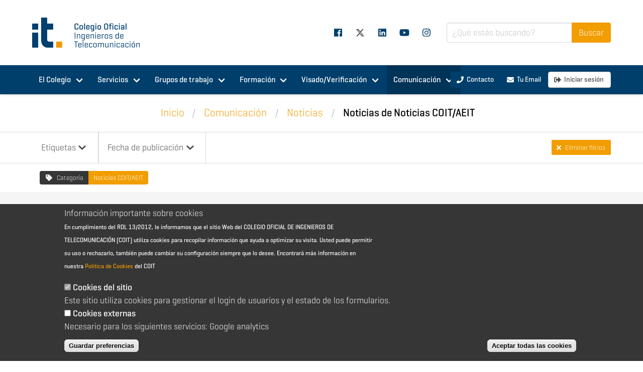

--- FILE ---
content_type: text/html; charset=utf-8
request_url: https://www.coit.es/comunicacion/noticias/category?news_category_tid%5B0%5D=4546&page=4
body_size: 17084
content:

<!DOCTYPE html>
<html class="no-js" lang="es" dir="ltr"
  xmlns:og="http://ogp.me/ns#"
  xmlns:article="http://ogp.me/ns/article#"
  xmlns:book="http://ogp.me/ns/book#"
  xmlns:profile="http://ogp.me/ns/profile#"
  xmlns:video="http://ogp.me/ns/video#"
  xmlns:product="http://ogp.me/ns/product#"
  xmlns:content="http://purl.org/rss/1.0/modules/content/"
  xmlns:dc="http://purl.org/dc/terms/"
  xmlns:foaf="http://xmlns.com/foaf/0.1/"
  xmlns:rdfs="http://www.w3.org/2000/01/rdf-schema#"
  xmlns:sioc="http://rdfs.org/sioc/ns#"
  xmlns:sioct="http://rdfs.org/sioc/types#"
  xmlns:skos="http://www.w3.org/2004/02/skos/core#"
  xmlns:xsd="http://www.w3.org/2001/XMLSchema#">
<head>
  <meta http-equiv="Content-Type" content="text/html; charset=utf-8" />
<link rel="shortcut icon" href="https://www.coit.es/misc/favicon.ico" type="image/vnd.microsoft.icon" />
<meta name="viewport" content="width=device-width, initial-scale=1" />
<meta name="generator" content="Drupal 7 (http://drupal.org)" />
<link rel="canonical" href="https://www.coit.es/comunicacion/noticias/category" />
<link rel="shortlink" href="https://www.coit.es/comunicacion/noticias/category" />
<meta name="twitter:card" content="summary" />
<meta name="twitter:url" content="https://www.coit.es/comunicacion/noticias/category" />
<meta name="twitter:title" content="Noticias de Noticias COIT/AEIT" />
    <!-- Google Tag Manager -->
    <script>(function(w,d,s,l,i){w[l]=w[l]||[];w[l].push({'gtm.start':
          new Date().getTime(),event:'gtm.js'});var f=d.getElementsByTagName(s)[0],
        j=d.createElement(s),dl=l!=='dataLayer'?'&l='+l:'';j.async=true;j.src=
        'https://www.googletagmanager.com/gtm.js?id='+i+dl;f.parentNode.insertBefore(j,f);
      })(window,document,'script','dataLayer','GTM-NXKGS6G');</script>
    <!-- End Google Tag Manager -->
    <script async src="https://www.googletagmanager.com/gtag/js?id=G-ZXJZKNRSZ0"></script>
    <script>
      window.dataLayer = window.dataLayer || [];
      function gtag(){dataLayer.push(arguments);}

      gtag('js', new Date());
            gtag('config', 'G-ZXJZKNRSZ0', {
        debug_mode: false
      });

      console.log("Roles del usuario:", "anonymous user");
    </script>

  <script id="dynLinkAM" data-clientid="b9e11c8c-8979-4855-867a-d6fdd5901e79" data-clientsecret="Fy74E08khAfUcIQ8kujrzhHXs0oDOosBF/iP3O3OZ2wL6yyGvtZs+Q==" data-url="https://plataforma-e.aenormas.aenor.com/" data-urlinternal="https://apim-pro.aenor.com/am2/apicoreip/v1/" src="https://plataforma-e.aenormas.aenor.com/assets/link.js"></script>
  <link rel="apple-touch-icon" sizes="180x180" href="https://www.coit.es/sites/all/themes/coit_2019_theme/images/favicon/apple-touch-icon.png">
  <link rel="icon" type="image/png" sizes="32x32" href="https://www.coit.es/sites/all/themes/coit_2019_theme/images/favicon/favicon-32x32.png">
  <link rel="icon" type="image/png" sizes="16x16" href="https://www.coit.es/sites/all/themes/coit_2019_theme/images/favicon/favicon-16x16.png">
  <link rel="manifest" href="https://www.coit.es/sites/all/themes/coit_2019_theme/images/favicon/site.webmanifest">
  <link rel="mask-icon" href="https://www.coit.es/sites/all/themes/coit_2019_theme/images/favicon/safari-pinned-tab.svg" color="#003f6c">
  <link rel="shortcut icon" href="https://www.coit.es/sites/all/themes/coit_2019_theme/images/favicon/favicon.ico">
  <link rel="stylesheet" href="https://cdnjs.cloudflare.com/ajax/libs/font-awesome/6.4.2/css/all.min.css">
  <meta name="msapplication-TileColor" content="#ffffff">
  <meta name="msapplication-config" content="https://www.coit.es/sites/all/themes/coit_2019_theme/images/favicon/browserconfig.xml">
  <meta name="theme-color" content="#ffffff">
  <meta name="google-site-verification" content="A2jI7n6_7wK0FaZb-k40gERzaC4oFm6jMlsK7n__TMY" />

  <title>Noticias de Noticias COIT/AEIT | Page 5 | COIT | Colegio Oficial Ingenieros de Telecomunicación</title>
  <style type="text/css" media="all">
@import url("https://www.coit.es/modules/system/system.base.css?t5xk9d");
@import url("https://www.coit.es/modules/system/system.menus.css?t5xk9d");
@import url("https://www.coit.es/modules/system/system.messages.css?t5xk9d");
@import url("https://www.coit.es/modules/system/system.theme.css?t5xk9d");
</style>
<style type="text/css" media="all">
@import url("https://www.coit.es/sites/all/modules/contrib/calendar/css/calendar_multiday.css?t5xk9d");
@import url("https://www.coit.es/modules/comment/comment.css?t5xk9d");
@import url("https://www.coit.es/sites/all/modules/contrib/date/date_repeat_field/date_repeat_field.css?t5xk9d");
@import url("https://www.coit.es/sites/all/modules/contrib/environment_indicator/environment_indicator.css?t5xk9d");
@import url("https://www.coit.es/modules/field/theme/field.css?t5xk9d");
@import url("https://www.coit.es/modules/node/node.css?t5xk9d");
@import url("https://www.coit.es/modules/poll/poll.css?t5xk9d");
@import url("https://www.coit.es/modules/search/search.css?t5xk9d");
@import url("https://www.coit.es/modules/user/user.css?t5xk9d");
@import url("https://www.coit.es/sites/all/modules/contrib/youtube/css/youtube.css?t5xk9d");
@import url("https://www.coit.es/modules/forum/forum.css?t5xk9d");
@import url("https://www.coit.es/sites/all/modules/contrib/views/css/views.css?t5xk9d");
</style>
<style type="text/css" media="all">
@import url("https://www.coit.es/sites/all/modules/contrib/colorbox/styles/plain/colorbox_style.css?t5xk9d");
@import url("https://www.coit.es/sites/all/modules/contrib/ctools/css/ctools.css?t5xk9d");
@import url("https://www.coit.es/sites/all/modules/contrib/eu_cookie_compliance/css/eu_cookie_compliance.css?t5xk9d");
</style>
<link type="text/css" rel="stylesheet" href="https://use.typekit.net/psf4rsf.css" media="all" />
<style type="text/css" media="all">
@import url("https://www.coit.es/sites/default/files/ctools/css/8695a9d3e23511e74e4cde79b7ae1666.css?t5xk9d");
</style>
<style type="text/css" media="all">
@import url("https://www.coit.es/sites/all/themes/coit_2019_theme/css/styles.css?t5xk9d");
@import url("https://www.coit.es/sites/all/themes/coit_2019_theme/owlcarousel/owl.theme.default.min.css?t5xk9d");
@import url("https://www.coit.es/sites/all/themes/coit_2019_theme/owlcarousel/owl.carousel.min.css?t5xk9d");
</style>
</head>
<body class="html not-front not-logged-in no-sidebars page-comunicacion page-comunicacion-noticias page-comunicacion-noticias-category">
<!-- Google Tag Manager (noscript) -->
<noscript>
    <iframe src="https://www.googletagmanager.com/ns.html?id=GTM-NXKGS6G" height="0" width="0" style="display:none;visibility:hidden"></iframe>
</noscript>
<!-- End Google Tag Manager (noscript) -->
<a href="#main-content" class="element-invisible element-focusable">Pasar al contenido principal</a>
  <section class="header">
        <div class="container">
      <a href="/"
         title="Inicio" rel="home" id="logo">
        <img
            src="/sites/all/themes/coit_2019_theme/logo.png"
            alt="Colegio Oficial de Ingenieros de Telecomunicación"/>
      </a>
                <div id="block-menu-menu-social-media"
       class="block block-menu">

                <div class="block-content">
      <div class="navbar-menu"><a  class="navbar-item facebook" href="http://www.facebook.com/coitaeit"><span class="icon"><i class="fab fa-facebook"></i></span></a><a  class="navbar-item twitter" href="https://twitter.com/COIT_AEIT"><span class="icon"><i class="fa-brands fa-x-twitter"></i></span></a><a  class="navbar-item linkedin" href="https://www.linkedin.com/company/coit_aeit-colegio-oficial-y-asociaci%C3%B3n-espa%C3%B1ola-de-ingenieros-de-telecomunicaci%C3%B3n?trk=tyah&trkInfo=tarId%3A1421324233087%2Ctas%3ACOIT_AE%2Cidx%3A2-1-4"><span class="icon"><i class="fab fa-linkedin"></i></span></a><a  class="navbar-item youtube" href="https://www.youtube.com/channel/UCorxQxR8b3IxGbteH28hcIA"><span class="icon"><i class="fab fa-youtube"></i></span></a><a  class="navbar-item instagram" href="https://www.instagram.com/coit_aeit"><span class="icon"><i class="fab fa-instagram"></i></span></a></div>    </div>
  </div>
              <div id="block-search-form"
       class="block block-search">

                <div class="block-content">
      <form action="/comunicacion/noticias/category?news_category_tid%5B0%5D=4546&amp;page=4" method="post" id="search-block-form" accept-charset="UTF-8"><div>  <div class="field has-addons">
    <div class="control is-expanded">
                              


    <div class="field is-horizontal is-textfield">
      
      <div class="field-body">
        <div class="field">
          <div class="control">
            <input title="Escriba lo que quiere buscar." class="input input form-text" placeholder="¿Qué estás buscando?" type="text" id="edit-search-block-form--2" name="search_block_form" value="" size="15" maxlength="128" />          </div>
                  </div>
      </div>
    </div>

    

    </div>
    <div class="control">
                  <input class="button is-info button is-primary form-submit" type="submit" id="edit-submit" name="op" value="Buscar" />    </div>
  </div>
<form action="/comunicacion/noticias/category?news_category_tid%5B0%5D=4546&amp;page=4" method="post" id="search-block-form" accept-charset="UTF-8"><div><input type="hidden" name="form_build_id" value="form-EzfxUuuM-FlyRj9H0lv2hjuStvLv5JY8YlLEsboBkVU" />
<input type="hidden" name="form_id" value="search_block_form" />
        </div></form></div></form>    </div>
  </div>
    </div>
  </section>
  <section class="navigation">
    <div class="hero menu">
  <div class="mobile-menu">
    <a href="https://www.coit.es/" title="Inicio"
       rel="home" id="logo-mobile">
      <img
          src="/sites/all/themes/coit_2019_theme/logo_white.png"
          alt="Colegio Oficial de Ingenieros de Telecomunicación"/>
    </a>

    <a role="button" class="navbar-burger burger main-navigation-toggle" aria-label="menu" aria-expanded="false">
      <span aria-hidden="true"></span>
      <span aria-hidden="true"></span>
      <span aria-hidden="true"></span>
    </a>
    <a role="button" class="search-toggle" aria-label="menu" aria-expanded="false">
      <span class="icon"><i class="fas fa-search"></i></span>
    </a>
  </div>
  <div class="container navigation">
    <nav class="navbar" role="navigation" aria-label="main navigation">
      <a href="https://www.coit.es/" title="Inicio"
         rel="home" id="logo-menu">
        <img
            src="/sites/all/themes/coit_2019_theme/logo_white_icon.png"
            alt="Inicio"/>
      </a>
      <div class="navbar-start contextual-links-region">
      <div class="navbar-menu"><div class="navbar-start contextual-links-region">
      <div class="navbar-menu"><div class="navbar-item has-dropdown is-hoverable"><a  class="navbar-link " href="/el-colegio">El Colegio</a><div class="navbar-dropdown"><a  class="navbar-item " href="/el-colegio/equipo">Equipo</a><a  class="navbar-item " href="/el-colegio/organos-de-gobierno">Órganos de gobierno</a><a  class="navbar-item " href="/el-colegio/normativa-interna">Normativa Interna</a><a  class="navbar-item " href="/el-colegio/directorio-de-profesionales">Directorio de profesionales</a><a  class="navbar-item " href="/el-colegio/ecosistema-coit">Ecosistema COIT</a><a  class="navbar-item " href="/el-colegio/unete-nosotros">Únete a nosotros</a><a  class="navbar-item " href="/el-colegio/imagen-corporativa">Imagen Corporativa</a><a  class="navbar-item main-hidden" href="/el-colegio/ventanilla-unica">Ventanilla única</a><a  class="navbar-item " href="/el-colegio/portal-de-transparencia">Portal de Transparencia</a></div></div><div class="navbar-item has-dropdown is-hoverable"><a  class="navbar-link " href="/servicios">Servicios</a><div class="navbar-dropdown"><a  class="navbar-item " href="/servicios/asesoria-juridica-y-fiscal">Asesoría jurídica y fiscal</a><a  class="navbar-item " href="/servicios/talento-y-empleo">Talento y Empleo</a><a  class="navbar-item " href="/servicios/carnet-digital-y-certificado-digital-para-linkedin">Carnet digital y Certificado digital para LinkedIn</a><a  class="navbar-item locked" href="/servicios/viaja-con-descuento">Viaja con descuento</a><a  class="navbar-item " href="/servicios/agora-coit">Ágora COIT</a><a  class="navbar-item " href="/servicios/teleco-diario">TELECO diario</a><a  class="navbar-item " href="/servicios/solicita-tu-cuenta-e-mail">Solicita tu cuenta e-mail</a><a  class="navbar-item " href="/servicios/club-coit">Club COIT</a><a  class="navbar-item " href="/servicios/seguros">Seguros</a><a  class="navbar-item " href="/servicios/aenormas">AENORmas</a><a  class="navbar-item " href="/servicios/mentorizacion-ment-it">Mentorización / Ment-it</a><a  class="navbar-item " href="/servicios/plan-de-promocion-de-los-estudios-de-telecomunicacion">Plan de Promoción de los Estudios de Telecomunicación</a><a  class="navbar-item " href="/servicios/it24-24-horas-para-despertar-vocaciones-tecnologicas">IT24</a></div></div><div class="navbar-item has-dropdown is-hoverable"><a  class="navbar-link " href="/grupos-de-trabajo">Grupos de trabajo</a><div class="navbar-dropdown"><a  class="navbar-item locked" href="/grupos-de-trabajo/participa-en-los-gt-del-coit">¡Participa en los GT del COIT!</a><a  class="navbar-item " href="/grupos-de-trabajo/ciberseguridad">Ciberseguridad</a><a  class="navbar-item " href="/grupos-de-trabajo/ciencia">Ciencia</a><a  class="navbar-item " href="/grupos-de-trabajo/defensa-y-seguridad">Defensa y Seguridad</a><a  class="navbar-item " href="/grupos-de-trabajo/eficiencia-energetica">Eficiencia Energética</a><a  class="navbar-item " href="/grupos-de-trabajo/ejercicio-profesional">Ejercicio Profesional</a><a  class="navbar-item " href="/grupos-de-trabajo/e-salud">E-salud</a><a  class="navbar-item " href="/grupos-de-trabajo/espacio">Espacio</a><a  class="navbar-item " href="/grupos-de-trabajo/espectro-radioelectrico">Espectro Radioeléctrico</a><a  class="navbar-item " href="/grupos-de-trabajo/foro-historico-de-las-telecomunicaciones">Foro Histórico de las Telecomunicaciones</a><a  class="navbar-item " href="/grupos-de-trabajo/gestion-y-promocion-de-la-innovacion">Gestión y Promoción de la Innovación</a><a  class="navbar-item " href="/grupos-de-trabajo/horizonte-stem">Horizonte STEM</a><a  class="navbar-item " href="/grupos-de-trabajo/jovenes">Jóvenes</a><a  class="navbar-item " href="/grupos-de-trabajo/microelectronica-y-semiconductores">Microelectrónica y Semiconductores</a><a  class="navbar-item " href="/grupos-de-trabajo/regulacion-y-politicas-de-telecomunicacion">Regulación y Políticas de Telecomunicación</a><a  class="navbar-item " href="/grupos-de-trabajo/seguridad-y-evacuacion">Seguridad y Evacuación</a><a  class="navbar-item " href="/grupos-de-trabajo/smart-cities">Smart Cities</a><a  class="navbar-item " href="/grupos-de-trabajo/smart-railways">Smart Railways</a><a  class="navbar-item " href="/grupos-de-trabajo/talento50">Talento50+</a><a  class="navbar-item " href="/grupos-de-trabajo/vehiculo-conectado-y-carreteras-inteligentes">Vehículo conectado y carreteras inteligentes</a></div></div><div class="navbar-item has-dropdown is-hoverable"><a  class="navbar-link " href="/formacion">Formación</a><div class="navbar-dropdown"><a  class="navbar-item " href="https://competenciasdigitales.coit.es">Programa subvencionado en competencias digitales</a><a  class="navbar-item " href="/formacion/cursos">Cursos</a><a  class="navbar-item " href="/formacion/programas-de-becas-para-colegiados">Programa de Becas</a><a  class="navbar-item locked" href="/formacion/webinar">Webinar</a><a  class="navbar-item " href="/formacion/formacion-con-descuentos-para-colegiados">Formación con descuentos para colegiados</a></div></div><div class="navbar-item has-dropdown is-hoverable"><a  class="navbar-link " href="/visadoverificacion">Visado/Verificación</a><div class="navbar-dropdown"><a  class="navbar-item " href="/visadoverificacion/informacion-general">Información general</a><a  class="navbar-item " href="http://e-garantia.coit.es">Acceso a garanti@COIT</a><a  class="navbar-item " href="/visadoverificacion/servicio-de-visado">Servicio de visado</a><a  class="navbar-item " href="/visadoverificacion/servicio-de-verificacion-ict">Servicio de verificación ICT</a><a  class="navbar-item " href="/visadoverificacion/seguro-de-responsabilidad-civil">Seguro de Responsabilidad Civil</a><a  class="navbar-item locked" href="/visadoverificacion/modelos-de-documentos">Modelos de documentos</a><a  class="navbar-item locked" href="/visadoverificacion/apoyo-tecnico">Apoyo técnico</a></div></div><div class="navbar-item has-dropdown is-hoverable"><a  class="navbar-link active-trail is-active" href="/comunicacion">Comunicación</a><div class="navbar-dropdown"><a  class="navbar-item active-trail is-active" href="/comunicacion/noticias">Noticias</a><a  class="navbar-item " href="/comunicacion/sala-de-prensa">Sala de Prensa</a><a  class="navbar-item " href="/comunicacion/agenda">Agenda/eventos</a><a  class="navbar-item " href="/comunicacion/publicaciones">Publicaciones</a><a  class="navbar-item " href="/comunicacion/videos">Videos</a></div></div></div></div>
</div></div>
      <div class="menu-divider"></div>
      <div class="navbar-end contextual-links-region">
      <div class="navbar-menu"><a  class="navbar-item is-primary button" href="/el-colegio/equipo/coit"><span class="icon"><i class="fas fa-phone"></i></span><span>Contacto</span></a><a target="_blank" class="navbar-item is-primary button" href="https://correoweb.coit.es"><span class="icon"><i class="fas fa-envelope"></i></span><span>Tu Email</span></a><a  class="navbar-item is-primarylogin button" href="/user/login"><span class="icon"><i class="fas fa-sign-out-alt"></i></span><span>Iniciar sesión</span></a></div></div>
    </nav>
  </div>
</div>
  <div class="hero is-white breadcrumbs">
    <div class="container">
      <nav class="breadcrumb" aria-label="breadcrumbs" ><ul><li class="depth-1 odd first"><a href="/">Inicio</a></li><li class="depth-2 even"><a href="/comunicacion">Comunicación</a></li><li class="depth-3 odd"><a href="/comunicacion/noticias" title="">Noticias</a></li><li class="depth-4 even last"><strong><a href="/comunicacion/noticias/category" class="active">Noticias de Noticias COIT/AEIT</a></strong></li></ul></nav>    </div>
  </div>
  </section>

                <section class="exposed-filters pre">
        
  <div id="block-views-exp-ca-public-content-news"
       class="block block-views">

                <div class="block-content">
      <form class="ctools-auto-submit-full-form" action="/comunicacion/noticias/category" method="get" id="views-exposed-form-ca-public-content-news" accept-charset="UTF-8"><div>    <div class="views-exposed-form">
        <div class="views-exposed-widgets clearfix">
            <div class="filter-buttons">
                <div class="container">
                    <div class="filter-tabs">
                                                                                                                    
                                                                                                                      
                                                      <label for="edit-tag-tid"
                                     class="">
                                  <span>Etiquetas</span><span
                                          class="icon"><i
                                              class="fas fa-chevron-down"></i></span>
                              </label>
                                                                                                                      
                                                      <label for="date_views_exposed_filter-0d0873cc279bb8da46846e381f4c1c25"
                                     class="">
                                  <span>Fecha de publicación</span><span
                                          class="icon"><i
                                              class="fas fa-chevron-down"></i></span>
                              </label>
                                                                  </div>
                                        <a href="/comunicacion/noticias/category"
                         class="button is-info is-small">
                          <span class="icon"><i class="fas fa-times"></i></span>
                          <span>Eliminar filtros</span>
                      </a>
                                  </div>
            </div>
            <div class="filter-content">
                                <div id="edit-news-category-tid-wrapper"
                       class="views-exposed-widget views-widget-filter-news_category_tid">

                      <div class="container">
                        
                          <div class="widget-content">
                                                          <div class="views-widget">
                                


    <div class="field is-horizontal is-select">
      
      <div class="field-body">
        <div class="field">
          <div class="control">
            


    <div class="field is-horizontal is-">
      
      <div class="field-body">
        <div class="field">
          <div class="control">
            <input type="hidden" />
          </div>
                  </div>
      </div>
    </div>

    

          </div>
                  </div>
      </div>
    </div>

    

                              </div>
                                                      </div>
                      </div>
                  </div>
                                <div id="edit-tag-tid-wrapper"
                       class="views-exposed-widget views-widget-filter-tag_tid">

                      <div class="container">
                        
                          <div class="widget-content">
                                                          <div class="views-widget">
                                


    <div class="field is-horizontal is-select">
      
      <div class="field-body">
        <div class="field">
          <div class="control">
            <div class="form-checkboxes bef-select-as-checkboxes bef-select-all-none"><div class="bef-checkboxes">
  <div class="form-item form-type-bef-checkbox form-item-edit-tag-tid-4488">
 <input type="checkbox" name="tag_tid[]" id="edit-tag-tid-4488" value="4488"  class="is-checkradio" /> <label class='option' for='edit-tag-tid-4488'>5g</label>
</div>
  
  <div class="form-item form-type-bef-checkbox form-item-edit-tag-tid-4789">
 <input type="checkbox" name="tag_tid[]" id="edit-tag-tid-4789" value="4789"  class="is-checkradio" /> <label class='option' for='edit-tag-tid-4789'>Acelera pyme</label>
</div>
  
  <div class="form-item form-type-bef-checkbox form-item-edit-tag-tid-4812">
 <input type="checkbox" name="tag_tid[]" id="edit-tag-tid-4812" value="4812"  class="is-checkradio" /> <label class='option' for='edit-tag-tid-4812'>Biotecnología</label>
</div>
  
  <div class="form-item form-type-bef-checkbox form-item-edit-tag-tid-4697">
 <input type="checkbox" name="tag_tid[]" id="edit-tag-tid-4697" value="4697"  class="is-checkradio" /> <label class='option' for='edit-tag-tid-4697'>Brecha digital</label>
</div>
  
  <div class="form-item form-type-bef-checkbox form-item-edit-tag-tid-4782">
 <input type="checkbox" name="tag_tid[]" id="edit-tag-tid-4782" value="4782"  class="is-checkradio" /> <label class='option' for='edit-tag-tid-4782'>DMTSI</label>
</div>
  
  <div class="form-item form-type-bef-checkbox form-item-edit-tag-tid-4685">
 <input type="checkbox" name="tag_tid[]" id="edit-tag-tid-4685" value="4685"  class="is-checkradio" /> <label class='option' for='edit-tag-tid-4685'>E-Salud</label>
</div>
  
  <div class="form-item form-type-bef-checkbox form-item-edit-tag-tid-4725">
 <input type="checkbox" name="tag_tid[]" id="edit-tag-tid-4725" value="4725"  class="is-checkradio" /> <label class='option' for='edit-tag-tid-4725'>Energía</label>
</div>
  
  <div class="form-item form-type-bef-checkbox form-item-edit-tag-tid-4682">
 <input type="checkbox" name="tag_tid[]" id="edit-tag-tid-4682" value="4682"  class="is-checkradio" /> <label class='option' for='edit-tag-tid-4682'>Espacio</label>
</div>
  
  <div class="form-item form-type-bef-checkbox form-item-edit-tag-tid-4814">
 <input type="checkbox" name="tag_tid[]" id="edit-tag-tid-4814" value="4814"  class="is-checkradio" /> <label class='option' for='edit-tag-tid-4814'>Espacio y Tecnologías Cuánticas.</label>
</div>
  
  <div class="form-item form-type-bef-checkbox form-item-edit-tag-tid-4821">
 <input type="checkbox" name="tag_tid[]" id="edit-tag-tid-4821" value="4821"  class="is-checkradio" /> <label class='option' for='edit-tag-tid-4821'>Grupo de trabajo</label>
</div>
  
  <div class="form-item form-type-bef-checkbox form-item-edit-tag-tid-4726">
 <input type="checkbox" name="tag_tid[]" id="edit-tag-tid-4726" value="4726"  class="is-checkradio" /> <label class='option' for='edit-tag-tid-4726'>GT - Horizonte STEAM</label>
</div>
  
  <div class="form-item form-type-bef-checkbox form-item-edit-tag-tid-4691">
 <input type="checkbox" name="tag_tid[]" id="edit-tag-tid-4691" value="4691"  class="is-checkradio" /> <label class='option' for='edit-tag-tid-4691'>GT Jóvenes</label>
</div>
  
  <div class="form-item form-type-bef-checkbox form-item-edit-tag-tid-4711">
 <input type="checkbox" name="tag_tid[]" id="edit-tag-tid-4711" value="4711"  class="is-checkradio" /> <label class='option' for='edit-tag-tid-4711'>GT Mujer IT</label>
</div>
  
  <div class="form-item form-type-bef-checkbox form-item-edit-tag-tid-4805">
 <input type="checkbox" name="tag_tid[]" id="edit-tag-tid-4805" value="4805"  class="is-checkradio" /> <label class='option' for='edit-tag-tid-4805'>IA</label>
</div>
  
  <div class="form-item form-type-bef-checkbox form-item-edit-tag-tid-4733">
 <input type="checkbox" name="tag_tid[]" id="edit-tag-tid-4733" value="4733"  class="is-checkradio" /> <label class='option' for='edit-tag-tid-4733'>Industria 4.0</label>
</div>
  
  <div class="form-item form-type-bef-checkbox form-item-edit-tag-tid-4730">
 <input type="checkbox" name="tag_tid[]" id="edit-tag-tid-4730" value="4730"  class="is-checkradio" /> <label class='option' for='edit-tag-tid-4730'>Infraestructuras</label>
</div>
  
  <div class="form-item form-type-bef-checkbox form-item-edit-tag-tid-4788">
 <input type="checkbox" name="tag_tid[]" id="edit-tag-tid-4788" value="4788"  class="is-checkradio" /> <label class='option' for='edit-tag-tid-4788'>Kit Consulting</label>
</div>
  
  <div class="form-item form-type-bef-checkbox form-item-edit-tag-tid-4710">
 <input type="checkbox" name="tag_tid[]" id="edit-tag-tid-4710" value="4710"  class="is-checkradio" /> <label class='option' for='edit-tag-tid-4710'>Normalización</label>
</div>
  
  <div class="form-item form-type-bef-checkbox form-item-edit-tag-tid-4801">
 <input type="checkbox" name="tag_tid[]" id="edit-tag-tid-4801" value="4801"  class="is-checkradio" /> <label class='option' for='edit-tag-tid-4801'>Notas Fiscales</label>
</div>
  
  <div class="form-item form-type-bef-checkbox form-item-edit-tag-tid-4696">
 <input type="checkbox" name="tag_tid[]" id="edit-tag-tid-4696" value="4696"  class="is-checkradio" /> <label class='option' for='edit-tag-tid-4696'>Premios</label>
</div>
  
  <div class="form-item form-type-bef-checkbox form-item-edit-tag-tid-4807">
 <input type="checkbox" name="tag_tid[]" id="edit-tag-tid-4807" value="4807"  class="is-checkradio" /> <label class='option' for='edit-tag-tid-4807'>Profesión</label>
</div>
  
  <div class="form-item form-type-bef-checkbox form-item-edit-tag-tid-4739">
 <input type="checkbox" name="tag_tid[]" id="edit-tag-tid-4739" value="4739"  class="is-checkradio" /> <label class='option' for='edit-tag-tid-4739'>Pymes</label>
</div>
  
  <div class="form-item form-type-bef-checkbox form-item-edit-tag-tid-4816">
 <input type="checkbox" name="tag_tid[]" id="edit-tag-tid-4816" value="4816"  class="is-checkradio" /> <label class='option' for='edit-tag-tid-4816'>Python</label>
</div>
  
  <div class="form-item form-type-bef-checkbox form-item-edit-tag-tid-4815">
 <input type="checkbox" name="tag_tid[]" id="edit-tag-tid-4815" value="4815"  class="is-checkradio" /> <label class='option' for='edit-tag-tid-4815'>Radiociencia</label>
</div>
  
  <div class="form-item form-type-bef-checkbox form-item-edit-tag-tid-4804">
 <input type="checkbox" name="tag_tid[]" id="edit-tag-tid-4804" value="4804"  class="is-checkradio" /> <label class='option' for='edit-tag-tid-4804'>Radiodifusión</label>
</div>
  
  <div class="form-item form-type-bef-checkbox form-item-edit-tag-tid-4708">
 <input type="checkbox" name="tag_tid[]" id="edit-tag-tid-4708" value="4708"  class="is-checkradio" /> <label class='option' for='edit-tag-tid-4708'>Revista BIT</label>
</div>
  
  <div class="form-item form-type-bef-checkbox form-item-edit-tag-tid-4798">
 <input type="checkbox" name="tag_tid[]" id="edit-tag-tid-4798" value="4798"  class="is-checkradio" /> <label class='option' for='edit-tag-tid-4798'>Satelec</label>
</div>
  
  <div class="form-item form-type-bef-checkbox form-item-edit-tag-tid-4813">
 <input type="checkbox" name="tag_tid[]" id="edit-tag-tid-4813" value="4813"  class="is-checkradio" /> <label class='option' for='edit-tag-tid-4813'>Semiconductores</label>
</div>
  
  <div class="form-item form-type-bef-checkbox form-item-edit-tag-tid-4800">
 <input type="checkbox" name="tag_tid[]" id="edit-tag-tid-4800" value="4800"  class="is-checkradio" /> <label class='option' for='edit-tag-tid-4800'>TDT</label>
</div>
  
  <div class="form-item form-type-bef-checkbox form-item-edit-tag-tid-4806">
 <input type="checkbox" name="tag_tid[]" id="edit-tag-tid-4806" value="4806"  class="is-checkradio" /> <label class='option' for='edit-tag-tid-4806'>Tecnologías</label>
</div>
  
  <div class="form-item form-type-bef-checkbox form-item-edit-tag-tid-4803">
 <input type="checkbox" name="tag_tid[]" id="edit-tag-tid-4803" value="4803"  class="is-checkradio" /> <label class='option' for='edit-tag-tid-4803'>Tecnologías Cuánticas</label>
</div>
  
  <div class="form-item form-type-bef-checkbox form-item-edit-tag-tid-4551">
 <input type="checkbox" name="tag_tid[]" id="edit-tag-tid-4551" value="4551"  class="is-checkradio" /> <label class='option' for='edit-tag-tid-4551'>Actualidad</label>
</div>
  
  <div class="form-item form-type-bef-checkbox form-item-edit-tag-tid-4572">
 <input type="checkbox" name="tag_tid[]" id="edit-tag-tid-4572" value="4572"  class="is-checkradio" /> <label class='option' for='edit-tag-tid-4572'>Administraciones Públicas</label>
</div>
  
  <div class="form-item form-type-bef-checkbox form-item-edit-tag-tid-4486">
 <input type="checkbox" name="tag_tid[]" id="edit-tag-tid-4486" value="4486"  class="is-checkradio" /> <label class='option' for='edit-tag-tid-4486'>Big data</label>
</div>
  
  <div class="form-item form-type-bef-checkbox form-item-edit-tag-tid-4588">
 <input type="checkbox" name="tag_tid[]" id="edit-tag-tid-4588" value="4588"  class="is-checkradio" /> <label class='option' for='edit-tag-tid-4588'>Centenario</label>
</div>
  
  <div class="form-item form-type-bef-checkbox form-item-edit-tag-tid-4585">
 <input type="checkbox" name="tag_tid[]" id="edit-tag-tid-4585" value="4585"  class="is-checkradio" /> <label class='option' for='edit-tag-tid-4585'>Ciberseguridad</label>
</div>
  
  <div class="form-item form-type-bef-checkbox form-item-edit-tag-tid-4611">
 <input type="checkbox" name="tag_tid[]" id="edit-tag-tid-4611" value="4611"  class="is-checkradio" /> <label class='option' for='edit-tag-tid-4611'>Comunicación</label>
</div>
  
  <div class="form-item form-type-bef-checkbox form-item-edit-tag-tid-4573">
 <input type="checkbox" name="tag_tid[]" id="edit-tag-tid-4573" value="4573"  class="is-checkradio" /> <label class='option' for='edit-tag-tid-4573'>Conectividad</label>
</div>
  
  <div class="form-item form-type-bef-checkbox form-item-edit-tag-tid-4541">
 <input type="checkbox" name="tag_tid[]" id="edit-tag-tid-4541" value="4541"  class="is-checkradio" /> <label class='option' for='edit-tag-tid-4541'>Congresos</label>
</div>
  
  <div class="form-item form-type-bef-checkbox form-item-edit-tag-tid-4543">
 <input type="checkbox" name="tag_tid[]" id="edit-tag-tid-4543" value="4543"  class="is-checkradio" /> <label class='option' for='edit-tag-tid-4543'>Convenios COIT</label>
</div>
  
  <div class="form-item form-type-bef-checkbox form-item-edit-tag-tid-4616">
 <input type="checkbox" name="tag_tid[]" id="edit-tag-tid-4616" value="4616"  class="is-checkradio" /> <label class='option' for='edit-tag-tid-4616'>Defensa</label>
</div>
  
  <div class="form-item form-type-bef-checkbox form-item-edit-tag-tid-4542">
 <input type="checkbox" name="tag_tid[]" id="edit-tag-tid-4542" value="4542"  class="is-checkradio" /> <label class='option' for='edit-tag-tid-4542'>Digitalización</label>
</div>
  
  <div class="form-item form-type-bef-checkbox form-item-edit-tag-tid-4559">
 <input type="checkbox" name="tag_tid[]" id="edit-tag-tid-4559" value="4559"  class="is-checkradio" /> <label class='option' for='edit-tag-tid-4559'>Divulgación</label>
</div>
  
  <div class="form-item form-type-bef-checkbox form-item-edit-tag-tid-4584">
 <input type="checkbox" name="tag_tid[]" id="edit-tag-tid-4584" value="4584"  class="is-checkradio" /> <label class='option' for='edit-tag-tid-4584'>Educación</label>
</div>
  
  <div class="form-item form-type-bef-checkbox form-item-edit-tag-tid-4553">
 <input type="checkbox" name="tag_tid[]" id="edit-tag-tid-4553" value="4553"  class="is-checkradio" /> <label class='option' for='edit-tag-tid-4553'>Eficiencia</label>
</div>
  
  <div class="form-item form-type-bef-checkbox form-item-edit-tag-tid-4569">
 <input type="checkbox" name="tag_tid[]" id="edit-tag-tid-4569" value="4569"  class="is-checkradio" /> <label class='option' for='edit-tag-tid-4569'>Empleo</label>
</div>
  
  <div class="form-item form-type-bef-checkbox form-item-edit-tag-tid-4544">
 <input type="checkbox" name="tag_tid[]" id="edit-tag-tid-4544" value="4544"  class="is-checkradio" /> <label class='option' for='edit-tag-tid-4544'>Empresas</label>
</div>
  
  <div class="form-item form-type-bef-checkbox form-item-edit-tag-tid-4600">
 <input type="checkbox" name="tag_tid[]" id="edit-tag-tid-4600" value="4600"  class="is-checkradio" /> <label class='option' for='edit-tag-tid-4600'>Entrevista</label>
</div>
  
  <div class="form-item form-type-bef-checkbox form-item-edit-tag-tid-4556">
 <input type="checkbox" name="tag_tid[]" id="edit-tag-tid-4556" value="4556"  class="is-checkradio" /> <label class='option' for='edit-tag-tid-4556'>Europa</label>
</div>
  
  <div class="form-item form-type-bef-checkbox form-item-edit-tag-tid-4587">
 <input type="checkbox" name="tag_tid[]" id="edit-tag-tid-4587" value="4587"  class="is-checkradio" /> <label class='option' for='edit-tag-tid-4587'>Eventos</label>
</div>
  
  <div class="form-item form-type-bef-checkbox form-item-edit-tag-tid-4607">
 <input type="checkbox" name="tag_tid[]" id="edit-tag-tid-4607" value="4607"  class="is-checkradio" /> <label class='option' for='edit-tag-tid-4607'>Fibra óptica</label>
</div>
  
  <div class="form-item form-type-bef-checkbox form-item-edit-tag-tid-4608">
 <input type="checkbox" name="tag_tid[]" id="edit-tag-tid-4608" value="4608"  class="is-checkradio" /> <label class='option' for='edit-tag-tid-4608'>Formación</label>
</div>
  
  <div class="form-item form-type-bef-checkbox form-item-edit-tag-tid-4627">
 <input type="checkbox" name="tag_tid[]" id="edit-tag-tid-4627" value="4627"  class="is-checkradio" /> <label class='option' for='edit-tag-tid-4627'>Foro Histórico</label>
</div>
  
  <div class="form-item form-type-bef-checkbox form-item-edit-tag-tid-4614">
 <input type="checkbox" name="tag_tid[]" id="edit-tag-tid-4614" value="4614"  class="is-checkradio" /> <label class='option' for='edit-tag-tid-4614'>Garantía COIT</label>
</div>
  
  <div class="form-item form-type-bef-checkbox form-item-edit-tag-tid-4557">
 <input type="checkbox" name="tag_tid[]" id="edit-tag-tid-4557" value="4557"  class="is-checkradio" /> <label class='option' for='edit-tag-tid-4557'>Grupos de trabajo</label>
</div>
  
  <div class="form-item form-type-bef-checkbox form-item-edit-tag-tid-4605">
 <input type="checkbox" name="tag_tid[]" id="edit-tag-tid-4605" value="4605"  class="is-checkradio" /> <label class='option' for='edit-tag-tid-4605'>Hogar digital</label>
</div>
  
  <div class="form-item form-type-bef-checkbox form-item-edit-tag-tid-4617">
 <input type="checkbox" name="tag_tid[]" id="edit-tag-tid-4617" value="4617"  class="is-checkradio" /> <label class='option' for='edit-tag-tid-4617'>IIE</label>
</div>
  
  <div class="form-item form-type-bef-checkbox form-item-edit-tag-tid-4612">
 <input type="checkbox" name="tag_tid[]" id="edit-tag-tid-4612" value="4612"  class="is-checkradio" /> <label class='option' for='edit-tag-tid-4612'>Infraestrcuturas</label>
</div>
  
  <div class="form-item form-type-bef-checkbox form-item-edit-tag-tid-4593">
 <input type="checkbox" name="tag_tid[]" id="edit-tag-tid-4593" value="4593"  class="is-checkradio" /> <label class='option' for='edit-tag-tid-4593'>Ingeniero del Año</label>
</div>
  
  <div class="form-item form-type-bef-checkbox form-item-edit-tag-tid-4554">
 <input type="checkbox" name="tag_tid[]" id="edit-tag-tid-4554" value="4554"  class="is-checkradio" /> <label class='option' for='edit-tag-tid-4554'>Inteligencia Artificial</label>
</div>
  
  <div class="form-item form-type-bef-checkbox form-item-edit-tag-tid-4623">
 <input type="checkbox" name="tag_tid[]" id="edit-tag-tid-4623" value="4623"  class="is-checkradio" /> <label class='option' for='edit-tag-tid-4623'>Internet</label>
</div>
  
  <div class="form-item form-type-bef-checkbox form-item-edit-tag-tid-4485">
 <input type="checkbox" name="tag_tid[]" id="edit-tag-tid-4485" value="4485"  class="is-checkradio" /> <label class='option' for='edit-tag-tid-4485'>Iot</label>
</div>
  
  <div class="form-item form-type-bef-checkbox form-item-edit-tag-tid-4558">
 <input type="checkbox" name="tag_tid[]" id="edit-tag-tid-4558" value="4558"  class="is-checkradio" /> <label class='option' for='edit-tag-tid-4558'>Jóvenes ingenieros</label>
</div>
  
  <div class="form-item form-type-bef-checkbox form-item-edit-tag-tid-4592">
 <input type="checkbox" name="tag_tid[]" id="edit-tag-tid-4592" value="4592"  class="is-checkradio" /> <label class='option' for='edit-tag-tid-4592'>Mujer IT</label>
</div>
  
  <div class="form-item form-type-bef-checkbox form-item-edit-tag-tid-4591">
 <input type="checkbox" name="tag_tid[]" id="edit-tag-tid-4591" value="4591"  class="is-checkradio" /> <label class='option' for='edit-tag-tid-4591'>Redes</label>
</div>
  
  <div class="form-item form-type-bef-checkbox form-item-edit-tag-tid-4615">
 <input type="checkbox" name="tag_tid[]" id="edit-tag-tid-4615" value="4615"  class="is-checkradio" /> <label class='option' for='edit-tag-tid-4615'>Responsabilidad civil</label>
</div>
  
  <div class="form-item form-type-bef-checkbox form-item-edit-tag-tid-4590">
 <input type="checkbox" name="tag_tid[]" id="edit-tag-tid-4590" value="4590"  class="is-checkradio" /> <label class='option' for='edit-tag-tid-4590'>Salud</label>
</div>
  
  <div class="form-item form-type-bef-checkbox form-item-edit-tag-tid-4570">
 <input type="checkbox" name="tag_tid[]" id="edit-tag-tid-4570" value="4570"  class="is-checkradio" /> <label class='option' for='edit-tag-tid-4570'>Salud digital</label>
</div>
  
  <div class="form-item form-type-bef-checkbox form-item-edit-tag-tid-4571">
 <input type="checkbox" name="tag_tid[]" id="edit-tag-tid-4571" value="4571"  class="is-checkradio" /> <label class='option' for='edit-tag-tid-4571'>Satélites</label>
</div>
  
  <div class="form-item form-type-bef-checkbox form-item-edit-tag-tid-4589">
 <input type="checkbox" name="tag_tid[]" id="edit-tag-tid-4589" value="4589"  class="is-checkradio" /> <label class='option' for='edit-tag-tid-4589'>Sector TIC</label>
</div>
  
  <div class="form-item form-type-bef-checkbox form-item-edit-tag-tid-4603">
 <input type="checkbox" name="tag_tid[]" id="edit-tag-tid-4603" value="4603"  class="is-checkradio" /> <label class='option' for='edit-tag-tid-4603'>Sectores económicos</label>
</div>
  
  <div class="form-item form-type-bef-checkbox form-item-edit-tag-tid-4497">
 <input type="checkbox" name="tag_tid[]" id="edit-tag-tid-4497" value="4497"  class="is-checkradio" /> <label class='option' for='edit-tag-tid-4497'>Sistemas ADAS</label>
</div>
  
  <div class="form-item form-type-bef-checkbox form-item-edit-tag-tid-4606">
 <input type="checkbox" name="tag_tid[]" id="edit-tag-tid-4606" value="4606"  class="is-checkradio" /> <label class='option' for='edit-tag-tid-4606'>Smart city</label>
</div>
  
  <div class="form-item form-type-bef-checkbox form-item-edit-tag-tid-4620">
 <input type="checkbox" name="tag_tid[]" id="edit-tag-tid-4620" value="4620"  class="is-checkradio" /> <label class='option' for='edit-tag-tid-4620'>Territoriales</label>
</div>
  
  <div class="form-item form-type-bef-checkbox form-item-edit-tag-tid-4555">
 <input type="checkbox" name="tag_tid[]" id="edit-tag-tid-4555" value="4555"  class="is-checkradio" /> <label class='option' for='edit-tag-tid-4555'>Transformación Digital</label>
</div>
  
  <div class="form-item form-type-bef-checkbox form-item-edit-tag-tid-4586">
 <input type="checkbox" name="tag_tid[]" id="edit-tag-tid-4586" value="4586"  class="is-checkradio" /> <label class='option' for='edit-tag-tid-4586'>Unión Europea</label>
</div>
  </div></div>          </div>
                  </div>
      </div>
    </div>

    

                              </div>
                                                      </div>
                      </div>
                  </div>
                                <div id="date_views_exposed_filter-0d0873cc279bb8da46846e381f4c1c25-wrapper"
                       class="views-exposed-widget views-widget-filter-date_filter">

                      <div class="container">
                        
                          <div class="widget-content">
                                                          <div class="views-widget">
                                    <div  id="date_views_exposed_filter-0d0873cc279bb8da46846e381f4c1c25" class="form-wrapper">
      <div id="edit-date-filter-value-wrapper"><div id="edit-date-filter-value-inside-wrapper"><div  class="container-inline-date">


        <div class="field">
      <div id="edit-date-filter-value"  class="date-padding">


    <div class="field is-horizontal is-textfield">
              <div class="field-label is-normal">
          <label class="label">
            Fecha          </label>
        </div>
      
      <div class="field-body">
        <div class="field">
          <div class="control">
            <div class="date-date"><input class="date-date input form-text" type="text" id="edit-date-filter-value-date" name="date_filter[value][date]" value="" size="60" maxlength="128" /></div>          </div>
                      <div class="help">
               Formato: 01/2026            </div>
                  </div>
      </div>
    </div>

    

</div>    </div>
    

</div></div></div>    </div>
                                  </div>
                                                      </div>
                      </div>
                  </div>
                          </div>
                                          <div class="views-exposed-widget views-submit-button">
              <input class="ctools-use-ajax ctools-auto-submit-click js-hide button is-primary form-submit" type="submit" id="edit-submit-ca-public-content" value="Aplicar" />    <div  class="views-exposed-tags container form-wrapper" id="edit-tags">
        <div class="field meta-info is-grouped is-grouped-multiline">
                  <div class="control">
          <div class="tags has-addons">
                      <span class="tag is-dark">
                                                  <span class="icon"><i class="fas fa-tag"></i></span>
                                                  <span>Categoría</span>
                      </span>
            <span class="tag is-link">
                 <span> Noticias COIT/AEIT</span>
                </span>
          </div>
        </div>
            </div>
    </div>
                </div>
                  </div>
    </div>
</div></form>    </div>
  </div>
      </section>
            <section class="main">
      <div class="hero has-background-white-ter">
        <div class="hero-body">
          <div class="container">
            
  <div id="block-system-main"
       class="block block-system">

                <div class="block-content">
      <div class="view view-ca-public-content view-id-ca_public_content view-display-id-news view-dom-id-53841e2469c6c72d1b60aa063e94cf5b">
        
  
  
      <div class="view-content">
      <div class="columns is-multiline is-variable">
      <div class="column is-one-third-desktop is-half-tablet">
      <div class="card node node-news node-promoted node-teaser" about="/noticias/diez-anos-de-salud-digital-en-espana-si-no-pudiste-asistir-al-webinar-aqui-puedes-verlo" typeof="sioc:Item foaf:Document">
    <span property="dc:title" content=" Diez años de salud digital en España: si no pudiste asistir al webinar, aquí puedes verlo completo" class="rdf-meta element-hidden"></span><span property="sioc:num_replies" content="0" datatype="xsd:integer" class="rdf-meta element-hidden"></span>  <a href="/noticias/diez-anos-de-salud-digital-en-espana-si-no-pudiste-asistir-al-webinar-aqui-puedes-verlo" title=" Diez años de salud digital en España: si no pudiste asistir al webinar, aquí puedes verlo completo" class="contextual-region">
    <div class="card-image">
      <figure class="image is-3by2">
        <img
            src="https://www.coit.es/sites/default/files/styles/card/public/news/webinar_22-04-2025_news.png?itok=4IMtXPfN"
            alt=" Diez años de salud digital en España: si no pudiste asistir al webinar, aquí puedes verlo completo"/>
      </figure>
    </div>
    <div class="card-content">
      <div class="content">
        <div class="is-size-7 has-text-grey date">
          <span class="icon"><i
                class="far fa-clock"></i></span><span>07-05-2025 | 14:14</span>
        </div>

        <h4 class="title has-text-primary is-size-6">
          <span> Diez años de salud digital en España: si no pudiste asistir al webinar, aquí puedes verlo completo</span>
        </h4>
        <div class="subtitle is-size-6">
                  </div>
        <span class="read-more button is-small is-primary">Leer más</span>
      </div>
    </div>
  </a>
</div>    </div>
      <div class="column is-one-third-desktop is-half-tablet">
      <div class="card node node-news node-promoted node-teaser" about="/noticias/aslan-presenta-las-tendencias-clave-en-ciberseguridad-e-inteligencia-artificial-para-2025" typeof="sioc:Item foaf:Document">
    <span property="dc:title" content="Aslan presenta las tendencias clave en ciberseguridad e inteligencia artificial para 2025: un informe de interés para los ingenieros de telecomunicación" class="rdf-meta element-hidden"></span><span property="sioc:num_replies" content="0" datatype="xsd:integer" class="rdf-meta element-hidden"></span>  <a href="/noticias/aslan-presenta-las-tendencias-clave-en-ciberseguridad-e-inteligencia-artificial-para-2025" title="Aslan presenta las tendencias clave en ciberseguridad e inteligencia artificial para 2025: un informe de interés para los ingenieros de telecomunicación" class="contextual-region">
    <div class="card-image">
      <figure class="image is-3by2">
        <img
            src="https://www.coit.es/sites/default/files/styles/card/public/news/ciberseguridad_e_inteligencia_artificial.png?itok=c9cljyOV"
            alt="Aslan presenta las tendencias clave en ciberseguridad e inteligencia artificial para 2025: un informe de interés para los ingenieros de telecomunicación"/>
      </figure>
    </div>
    <div class="card-content">
      <div class="content">
        <div class="is-size-7 has-text-grey date">
          <span class="icon"><i
                class="far fa-clock"></i></span><span>07-05-2025 | 10:36</span>
        </div>

        <h4 class="title has-text-primary is-size-6">
          <span>Aslan presenta las tendencias clave en ciberseguridad e inteligencia artificial para 2025: un informe de interés para los ingenieros de telecomunicación</span>
        </h4>
        <div class="subtitle is-size-6">
                  </div>
        <span class="read-more button is-small is-primary">Leer más</span>
      </div>
    </div>
  </a>
</div>    </div>
      <div class="column is-one-third-desktop is-half-tablet">
      <div class="card node node-news node-promoted node-teaser" about="/noticias/resolucion-favorable-al-recurso-presentado-en-la-defensa-del-acceso-de-los-ingenieros-de" typeof="sioc:Item foaf:Document">
    <span property="dc:title" content="Resolución favorable al recurso presentado en la defensa del acceso de los ingenieros de telecomunicación a una plaza de empleo público en el Ayuntamiento de Santander" class="rdf-meta element-hidden"></span><span property="sioc:num_replies" content="0" datatype="xsd:integer" class="rdf-meta element-hidden"></span>  <a href="/noticias/resolucion-favorable-al-recurso-presentado-en-la-defensa-del-acceso-de-los-ingenieros-de" title="Resolución favorable al recurso presentado en la defensa del acceso de los ingenieros de telecomunicación a una plaza de empleo público en el Ayuntamiento de Santander" class="contextual-region">
    <div class="card-image">
      <figure class="image is-3by2">
        <img
            src="https://www.coit.es/sites/default/files/styles/card/public/news/defensa_de_la_profesion.png?itok=cYyYBZrL"
            alt="Resolución favorable al recurso presentado en la defensa del acceso de los ingenieros de telecomunicación a una plaza de empleo público en el Ayuntamiento de Santander"/>
      </figure>
    </div>
    <div class="card-content">
      <div class="content">
        <div class="is-size-7 has-text-grey date">
          <span class="icon"><i
                class="far fa-clock"></i></span><span>21-04-2025 | 12:15</span>
        </div>

        <h4 class="title has-text-primary is-size-6">
          <span>Resolución favorable al recurso presentado en la defensa del acceso de los ingenieros de telecomunicación a una plaza de empleo público en el Ayuntamiento de Santander</span>
        </h4>
        <div class="subtitle is-size-6">
                  </div>
        <span class="read-more button is-small is-primary">Leer más</span>
      </div>
    </div>
  </a>
</div>    </div>
      <div class="column is-one-third-desktop is-half-tablet">
      <div class="card node node-news node-promoted node-teaser" about="/noticias/nace-el-grupo-de-trabajo-talento50-para-poner-en-valor-la-experiencia-senior-en-el-sector" typeof="sioc:Item foaf:Document">
    <span property="dc:title" content="Nace el Grupo de Trabajo Talento50+ para poner en valor la experiencia sénior en el sector tecnológico" class="rdf-meta element-hidden"></span><span property="sioc:num_replies" content="0" datatype="xsd:integer" class="rdf-meta element-hidden"></span>  <a href="/noticias/nace-el-grupo-de-trabajo-talento50-para-poner-en-valor-la-experiencia-senior-en-el-sector" title="Nace el Grupo de Trabajo Talento50+ para poner en valor la experiencia sénior en el sector tecnológico" class="contextual-region">
    <div class="card-image">
      <figure class="image is-3by2">
        <img
            src="https://www.coit.es/sites/default/files/styles/card/public/news/talento50.png?itok=WVddtXZd"
            alt="Nace el Grupo de Trabajo Talento50+ para poner en valor la experiencia sénior en el sector tecnológico"/>
      </figure>
    </div>
    <div class="card-content">
      <div class="content">
        <div class="is-size-7 has-text-grey date">
          <span class="icon"><i
                class="far fa-clock"></i></span><span>16-04-2025 | 09:06</span>
        </div>

        <h4 class="title has-text-primary is-size-6">
          <span>Nace el Grupo de Trabajo Talento50+ para poner en valor la experiencia sénior en el sector tecnológico</span>
        </h4>
        <div class="subtitle is-size-6">
                  </div>
        <span class="read-more button is-small is-primary">Leer más</span>
      </div>
    </div>
  </a>
</div>    </div>
      <div class="column is-one-third-desktop is-half-tablet">
      <div class="card node node-news node-promoted node-teaser" about="/noticias/tienes-dudas-sobre-la-declaracion-de-la-renta-2024-pide-cita-con-el-servicio-gratuito-de" typeof="sioc:Item foaf:Document">
    <span property="dc:title" content="¿Tienes dudas sobre la declaración de la Renta 2024? Pide cita con el servicio gratuito de asesoría fiscal del COIT" class="rdf-meta element-hidden"></span><span property="sioc:num_replies" content="0" datatype="xsd:integer" class="rdf-meta element-hidden"></span>  <a href="/noticias/tienes-dudas-sobre-la-declaracion-de-la-renta-2024-pide-cita-con-el-servicio-gratuito-de" title="¿Tienes dudas sobre la declaración de la Renta 2024? Pide cita con el servicio gratuito de asesoría fiscal del COIT" class="contextual-region">
    <div class="card-image">
      <figure class="image is-3by2">
        <img
            src="https://www.coit.es/sites/default/files/styles/card/public/news/notas_fiscales.png?itok=9ZihL5ia"
            alt="¿Tienes dudas sobre la declaración de la Renta 2024? Pide cita con el servicio gratuito de asesoría fiscal del COIT"/>
      </figure>
    </div>
    <div class="card-content">
      <div class="content">
        <div class="is-size-7 has-text-grey date">
          <span class="icon"><i
                class="far fa-clock"></i></span><span>15-04-2025 | 10:39</span>
        </div>

        <h4 class="title has-text-primary is-size-6">
          <span>¿Tienes dudas sobre la declaración de la Renta 2024? Pide cita con el servicio gratuito de asesoría fiscal del COIT</span>
        </h4>
        <div class="subtitle is-size-6">
                  </div>
        <span class="read-more button is-small is-primary">Leer más</span>
      </div>
    </div>
  </a>
</div>    </div>
      <div class="column is-one-third-desktop is-half-tablet">
      <div class="card node node-news node-promoted node-teaser" about="/noticias/estas-vacaciones-viajar-tiene-descuento-solo-por-ser-colegiado" typeof="sioc:Item foaf:Document">
    <span property="dc:title" content="Estas vacaciones, viajar tiene descuento solo por ser colegiado" class="rdf-meta element-hidden"></span><span property="sioc:num_replies" content="0" datatype="xsd:integer" class="rdf-meta element-hidden"></span>  <a href="/noticias/estas-vacaciones-viajar-tiene-descuento-solo-por-ser-colegiado" title="Estas vacaciones, viajar tiene descuento solo por ser colegiado" class="contextual-region">
    <div class="card-image">
      <figure class="image is-3by2">
        <img
            src="https://www.coit.es/sites/default/files/styles/card/public/news/estas_vacaciones_viajar_tiene_descuento_solo_por_ser_colegiado.png?itok=x66cm0Z8"
            alt="Estas vacaciones, viajar tiene descuento solo por ser colegiado"/>
      </figure>
    </div>
    <div class="card-content">
      <div class="content">
        <div class="is-size-7 has-text-grey date">
          <span class="icon"><i
                class="far fa-clock"></i></span><span>09-04-2025 | 12:47</span>
        </div>

        <h4 class="title has-text-primary is-size-6">
          <span>Estas vacaciones, viajar tiene descuento solo por ser colegiado</span>
        </h4>
        <div class="subtitle is-size-6">
                  </div>
        <span class="read-more button is-small is-primary">Leer más</span>
      </div>
    </div>
  </a>
</div>    </div>
      <div class="column is-one-third-desktop is-half-tablet">
      <div class="card node node-news node-promoted node-teaser" about="/noticias/nuevas-plazas-de-empleo-publico-para-ingenieros-de-telecomunicacion-banco-de-espana-y" typeof="sioc:Item foaf:Document">
    <span property="dc:title" content="Nuevas plazas de empleo público para ingenieros de telecomunicación: Banco de España y Ayuntamiento de Santa Cruz de Tenerife" class="rdf-meta element-hidden"></span><span property="sioc:num_replies" content="0" datatype="xsd:integer" class="rdf-meta element-hidden"></span>  <a href="/noticias/nuevas-plazas-de-empleo-publico-para-ingenieros-de-telecomunicacion-banco-de-espana-y" title="Nuevas plazas de empleo público para ingenieros de telecomunicación: Banco de España y Ayuntamiento de Santa Cruz de Tenerife" class="contextual-region">
    <div class="card-image">
      <figure class="image is-3by2">
        <img
            src="https://www.coit.es/sites/default/files/styles/card/public/news/sin_titulo_28.5_x_21.5_cm_7.png?itok=P2u5gBD9"
            alt="Nuevas plazas de empleo público para ingenieros de telecomunicación: Banco de España y Ayuntamiento de Santa Cruz de Tenerife"/>
      </figure>
    </div>
    <div class="card-content">
      <div class="content">
        <div class="is-size-7 has-text-grey date">
          <span class="icon"><i
                class="far fa-clock"></i></span><span>07-04-2025 | 09:29</span>
        </div>

        <h4 class="title has-text-primary is-size-6">
          <span>Nuevas plazas de empleo público para ingenieros de telecomunicación: Banco de España y Ayuntamiento de Santa Cruz de Tenerife</span>
        </h4>
        <div class="subtitle is-size-6">
                  </div>
        <span class="read-more button is-small is-primary">Leer más</span>
      </div>
    </div>
  </a>
</div>    </div>
      <div class="column is-one-third-desktop is-half-tablet">
      <div class="card node node-news node-promoted node-teaser" about="/noticias/la-inteligencia-artificial-y-el-futuro-del-empleo-centran-un-foro-de-expertos" typeof="sioc:Item foaf:Document">
    <span property="dc:title" content="La inteligencia artificial y el futuro del empleo centran un foro de expertos" class="rdf-meta element-hidden"></span><span property="sioc:num_replies" content="0" datatype="xsd:integer" class="rdf-meta element-hidden"></span>  <a href="/noticias/la-inteligencia-artificial-y-el-futuro-del-empleo-centran-un-foro-de-expertos" title="La inteligencia artificial y el futuro del empleo centran un foro de expertos" class="contextual-region">
    <div class="card-image">
      <figure class="image is-3by2">
        <img
            src="https://www.coit.es/sites/default/files/styles/card/public/news/la_inteligencia_artificial_y_el_futuro_del_empleo_centran_un_foro_de_expertos.jpeg?itok=MtSwNWEo"
            alt="La inteligencia artificial y el futuro del empleo centran un foro de expertos"/>
      </figure>
    </div>
    <div class="card-content">
      <div class="content">
        <div class="is-size-7 has-text-grey date">
          <span class="icon"><i
                class="far fa-clock"></i></span><span>02-04-2025 | 10:10</span>
        </div>

        <h4 class="title has-text-primary is-size-6">
          <span>La inteligencia artificial y el futuro del empleo centran un foro de expertos</span>
        </h4>
        <div class="subtitle is-size-6">
                  </div>
        <span class="read-more button is-small is-primary">Leer más</span>
      </div>
    </div>
  </a>
</div>    </div>
      <div class="column is-one-third-desktop is-half-tablet">
      <div class="card node node-news node-promoted node-teaser" about="/noticias/ferrol-acoge-la-final-nacional-de-la-first-lego-league-2025-con-presencia-de-la-ingenieria" typeof="sioc:Item foaf:Document">
    <span property="dc:title" content="Ferrol acoge la final nacional de la First Lego League 2025 con presencia de la ingeniería de telecomunicación" class="rdf-meta element-hidden"></span><span property="sioc:num_replies" content="0" datatype="xsd:integer" class="rdf-meta element-hidden"></span>  <a href="/noticias/ferrol-acoge-la-final-nacional-de-la-first-lego-league-2025-con-presencia-de-la-ingenieria" title="Ferrol acoge la final nacional de la First Lego League 2025 con presencia de la ingeniería de telecomunicación" class="contextual-region">
    <div class="card-image">
      <figure class="image is-3by2">
        <img
            src="https://www.coit.es/sites/default/files/styles/card/public/news/whatsapp_image_2025-03-31_at_09.23.55_2.jpeg?itok=ke7BdnNi"
            alt="Ferrol acoge la final nacional de la First Lego League 2025 con presencia de la ingeniería de telecomunicación"/>
      </figure>
    </div>
    <div class="card-content">
      <div class="content">
        <div class="is-size-7 has-text-grey date">
          <span class="icon"><i
                class="far fa-clock"></i></span><span>02-04-2025 | 10:01</span>
        </div>

        <h4 class="title has-text-primary is-size-6">
          <span>Ferrol acoge la final nacional de la First Lego League 2025 con presencia de la ingeniería de telecomunicación</span>
        </h4>
        <div class="subtitle is-size-6">
                  </div>
        <span class="read-more button is-small is-primary">Leer más</span>
      </div>
    </div>
  </a>
</div>    </div>
      <div class="column is-one-third-desktop is-half-tablet">
      <div class="card node node-news node-promoted node-teaser" about="/noticias/el-secretario-de-estado-de-juventud-e-infancia-ruben-perez-correa-destaca-la" typeof="sioc:Item foaf:Document">
    <span property="dc:title" content="El Secretario de Estado de Juventud e Infancia, Rubén Pérez Correa, destaca la responsabilidad compartida en la protección de menores en entornos digitales" class="rdf-meta element-hidden"></span><span property="sioc:num_replies" content="0" datatype="xsd:integer" class="rdf-meta element-hidden"></span>  <a href="/noticias/el-secretario-de-estado-de-juventud-e-infancia-ruben-perez-correa-destaca-la" title="El Secretario de Estado de Juventud e Infancia, Rubén Pérez Correa, destaca la responsabilidad compartida en la protección de menores en entornos digitales" class="contextual-region">
    <div class="card-image">
      <figure class="image is-3by2">
        <img
            src="https://www.coit.es/sites/default/files/styles/card/public/upload/foto_de_familia_jornada_acelera_pyme_-_cremades.jpeg?itok=HgVvcG4Q"
            alt="El Secretario de Estado de Juventud e Infancia, Rubén Pérez Correa, destaca la responsabilidad compartida en la protección de menores en entornos digitales"/>
      </figure>
    </div>
    <div class="card-content">
      <div class="content">
        <div class="is-size-7 has-text-grey date">
          <span class="icon"><i
                class="far fa-clock"></i></span><span>27-03-2025 | 11:10</span>
        </div>

        <h4 class="title has-text-primary is-size-6">
          <span>El Secretario de Estado de Juventud e Infancia, Rubén Pérez Correa, destaca la responsabilidad compartida en la protección de menores en entornos digitales</span>
        </h4>
        <div class="subtitle is-size-6">
                  </div>
        <span class="read-more button is-small is-primary">Leer más</span>
      </div>
    </div>
  </a>
</div>    </div>
      <div class="column is-one-third-desktop is-half-tablet">
      <div class="card node node-news node-promoted node-teaser" about="/noticias/tecnologia-y-ayudas-digitales-para-impulsar-la-rentabilidad-de-las-farmacias" typeof="sioc:Item foaf:Document">
    <span property="dc:title" content="Tecnología y ayudas digitales para impulsar la rentabilidad de las farmacias" class="rdf-meta element-hidden"></span><span property="sioc:num_replies" content="0" datatype="xsd:integer" class="rdf-meta element-hidden"></span>  <a href="/noticias/tecnologia-y-ayudas-digitales-para-impulsar-la-rentabilidad-de-las-farmacias" title="Tecnología y ayudas digitales para impulsar la rentabilidad de las farmacias" class="contextual-region">
    <div class="card-image">
      <figure class="image is-3by2">
        <img
            src="https://www.coit.es/sites/default/files/styles/card/public/news/cbnk.jpeg?itok=p1r1t0wX"
            alt="Tecnología y ayudas digitales para impulsar la rentabilidad de las farmacias"/>
      </figure>
    </div>
    <div class="card-content">
      <div class="content">
        <div class="is-size-7 has-text-grey date">
          <span class="icon"><i
                class="far fa-clock"></i></span><span>26-03-2025 | 11:10</span>
        </div>

        <h4 class="title has-text-primary is-size-6">
          <span>Tecnología y ayudas digitales para impulsar la rentabilidad de las farmacias</span>
        </h4>
        <div class="subtitle is-size-6">
                  </div>
        <span class="read-more button is-small is-primary">Leer más</span>
      </div>
    </div>
  </a>
</div>    </div>
      <div class="column is-one-third-desktop is-half-tablet">
      <div class="card node node-news node-promoted node-teaser" about="/noticias/tegueste-acoge-una-jornada-tecnica-sobre-despliegue-de-infraestructuras-de" typeof="sioc:Item foaf:Document">
    <span property="dc:title" content="Tegueste acoge una jornada técnica sobre despliegue de infraestructuras de telecomunicaciones, con participación del COIT Canarias" class="rdf-meta element-hidden"></span><span property="sioc:num_replies" content="0" datatype="xsd:integer" class="rdf-meta element-hidden"></span>  <a href="/noticias/tegueste-acoge-una-jornada-tecnica-sobre-despliegue-de-infraestructuras-de" title="Tegueste acoge una jornada técnica sobre despliegue de infraestructuras de telecomunicaciones, con participación del COIT Canarias" class="contextual-region">
    <div class="card-image">
      <figure class="image is-3by2">
        <img
            src="https://www.coit.es/sites/default/files/styles/card/public/news/tegueste_acoge_una_jornada_tecnica_sobre_despliegue_de_infraestructuras_de_telecomunicaciones_con_participacion_del_coit_canarias.jpeg?itok=MqNx6duS"
            alt="Tegueste acoge una jornada técnica sobre despliegue de infraestructuras de telecomunicaciones, con participación del COIT Canarias"/>
      </figure>
    </div>
    <div class="card-content">
      <div class="content">
        <div class="is-size-7 has-text-grey date">
          <span class="icon"><i
                class="far fa-clock"></i></span><span>26-03-2025 | 10:31</span>
        </div>

        <h4 class="title has-text-primary is-size-6">
          <span>Tegueste acoge una jornada técnica sobre despliegue de infraestructuras de telecomunicaciones, con participación del COIT Canarias</span>
        </h4>
        <div class="subtitle is-size-6">
                  </div>
        <span class="read-more button is-small is-primary">Leer más</span>
      </div>
    </div>
  </a>
</div>    </div>
      <div class="column is-one-third-desktop is-half-tablet">
      <div class="card node node-news node-promoted node-teaser" about="/noticias/huawei-y-el-coit-impulsan-la-formacion-y-capacitacion-de-profesionales-de-las" typeof="sioc:Item foaf:Document">
    <span property="dc:title" content="Huawei y el COIT impulsan la formación y capacitación de profesionales de las telecomunicaciones" class="rdf-meta element-hidden"></span><span property="sioc:num_replies" content="0" datatype="xsd:integer" class="rdf-meta element-hidden"></span>  <a href="/noticias/huawei-y-el-coit-impulsan-la-formacion-y-capacitacion-de-profesionales-de-las" title="Huawei y el COIT impulsan la formación y capacitación de profesionales de las telecomunicaciones" class="contextual-region">
    <div class="card-image">
      <figure class="image is-3by2">
        <img
            src="https://www.coit.es/sites/default/files/styles/card/public/news/huawei_y_coit_impulsan_la_formacion_y_capacitacion_de_profesionales_de_las_telecomunicaciones.jpeg?itok=XbUsIyhH"
            alt="Huawei y el COIT impulsan la formación y capacitación de profesionales de las telecomunicaciones"/>
      </figure>
    </div>
    <div class="card-content">
      <div class="content">
        <div class="is-size-7 has-text-grey date">
          <span class="icon"><i
                class="far fa-clock"></i></span><span>26-03-2025 | 09:51</span>
        </div>

        <h4 class="title has-text-primary is-size-6">
          <span>Huawei y el COIT impulsan la formación y capacitación de profesionales de las telecomunicaciones</span>
        </h4>
        <div class="subtitle is-size-6">
                  </div>
        <span class="read-more button is-small is-primary">Leer más</span>
      </div>
    </div>
  </a>
</div>    </div>
      <div class="column is-one-third-desktop is-half-tablet">
      <div class="card node node-news node-promoted node-teaser" about="/noticias/buscas-nuevas-oportunidades-descubrelas-en-nuestra-area-privada-para-colegiados-esta-semana" typeof="sioc:Item foaf:Document">
    <span property="dc:title" content="¿Buscas nuevas oportunidades? Descúbrelas en nuestra área privada para colegiados. Esta semana en la UOC" class="rdf-meta element-hidden"></span><span property="sioc:num_replies" content="0" datatype="xsd:integer" class="rdf-meta element-hidden"></span>  <a href="/noticias/buscas-nuevas-oportunidades-descubrelas-en-nuestra-area-privada-para-colegiados-esta-semana" title="¿Buscas nuevas oportunidades? Descúbrelas en nuestra área privada para colegiados. Esta semana en la UOC" class="contextual-region">
    <div class="card-image">
      <figure class="image is-3by2">
        <img
            src="https://www.coit.es/sites/default/files/styles/card/public/news/buscas_nuevas_oportunidades_descubrelas_en_nuestra_area_privada_para_colegiados._esta_semana_en_la_uoc.png?itok=vktaTp2Y"
            alt="¿Buscas nuevas oportunidades? Descúbrelas en nuestra área privada para colegiados. Esta semana en la UOC"/>
      </figure>
    </div>
    <div class="card-content">
      <div class="content">
        <div class="is-size-7 has-text-grey date">
          <span class="icon"><i
                class="far fa-clock"></i></span><span>19-03-2025 | 11:00</span>
        </div>

        <h4 class="title has-text-primary is-size-6">
          <span>¿Buscas nuevas oportunidades? Descúbrelas en nuestra área privada para colegiados. Esta semana en la UOC</span>
        </h4>
        <div class="subtitle is-size-6">
                  </div>
        <span class="read-more button is-small is-primary">Leer más</span>
      </div>
    </div>
  </a>
</div>    </div>
      <div class="column is-one-third-desktop is-half-tablet">
      <div class="card node node-news node-promoted node-teaser" about="/noticias/el-coit-y-la-ciudad-autonoma-de-melilla-firman-un-convenio-para-impulsar-la-transformacion" typeof="sioc:Item foaf:Document">
    <span property="dc:title" content="El COIT y la Ciudad Autónoma de Melilla firman un convenio para impulsar la transformación digital y las telecomunicaciones" class="rdf-meta element-hidden"></span><span property="sioc:num_replies" content="0" datatype="xsd:integer" class="rdf-meta element-hidden"></span>  <a href="/noticias/el-coit-y-la-ciudad-autonoma-de-melilla-firman-un-convenio-para-impulsar-la-transformacion" title="El COIT y la Ciudad Autónoma de Melilla firman un convenio para impulsar la transformación digital y las telecomunicaciones" class="contextual-region">
    <div class="card-image">
      <figure class="image is-3by2">
        <img
            src="https://www.coit.es/sites/default/files/styles/card/public/news/whatsapp_image_2025-03-13_at_17.18.06.jpeg?itok=S5PMC9yM"
            alt="El COIT y la Ciudad Autónoma de Melilla firman un convenio para impulsar la transformación digital y las telecomunicaciones"/>
      </figure>
    </div>
    <div class="card-content">
      <div class="content">
        <div class="is-size-7 has-text-grey date">
          <span class="icon"><i
                class="far fa-clock"></i></span><span>17-03-2025 | 10:08</span>
        </div>

        <h4 class="title has-text-primary is-size-6">
          <span>El COIT y la Ciudad Autónoma de Melilla firman un convenio para impulsar la transformación digital y las telecomunicaciones</span>
        </h4>
        <div class="subtitle is-size-6">
                  </div>
        <span class="read-more button is-small is-primary">Leer más</span>
      </div>
    </div>
  </a>
</div>    </div>
      <div class="column is-one-third-desktop is-half-tablet">
      <div class="card node node-news node-promoted node-teaser" about="/noticias/el-coit-obtiene-una-sentencia-favorable-en-la-defensa-del-acceso-de-los-ingenieros-de" typeof="sioc:Item foaf:Document">
    <span property="dc:title" content="El COIT obtiene una sentencia favorable en la defensa del acceso de los Ingenieros de Telecomunicación a una plaza de empleo público en Canarias" class="rdf-meta element-hidden"></span><span property="sioc:num_replies" content="0" datatype="xsd:integer" class="rdf-meta element-hidden"></span>  <a href="/noticias/el-coit-obtiene-una-sentencia-favorable-en-la-defensa-del-acceso-de-los-ingenieros-de" title="El COIT obtiene una sentencia favorable en la defensa del acceso de los Ingenieros de Telecomunicación a una plaza de empleo público en Canarias" class="contextual-region">
    <div class="card-image">
      <figure class="image is-3by2">
        <img
            src="https://www.coit.es/sites/default/files/styles/card/public/news/el_coit-_sentencia_favorable_en_la_defensa_del_acceso_de_los_it_plaza_de_empleo_publico_en_canarias.png?itok=lUoZIcBl"
            alt="El COIT obtiene una sentencia favorable en la defensa del acceso de los Ingenieros de Telecomunicación a una plaza de empleo público en Canarias"/>
      </figure>
    </div>
    <div class="card-content">
      <div class="content">
        <div class="is-size-7 has-text-grey date">
          <span class="icon"><i
                class="far fa-clock"></i></span><span>05-03-2025 | 09:11</span>
        </div>

        <h4 class="title has-text-primary is-size-6">
          <span>El COIT obtiene una sentencia favorable en la defensa del acceso de los Ingenieros de Telecomunicación a una plaza de empleo público en Canarias</span>
        </h4>
        <div class="subtitle is-size-6">
                  </div>
        <span class="read-more button is-small is-primary">Leer más</span>
      </div>
    </div>
  </a>
</div>    </div>
      <div class="column is-one-third-desktop is-half-tablet">
      <div class="card node node-news node-promoted node-teaser" about="/noticias/la-rai-distingue-julio-linares-luis-vilches-y-maria-jesus-prieto-como-ingenieros-laureados" typeof="sioc:Item foaf:Document">
    <span property="dc:title" content="La RAI distingue a Julio Linares, Luis Vilches y María Jesús Prieto como Ingenieros Laureados" class="rdf-meta element-hidden"></span><span property="sioc:num_replies" content="0" datatype="xsd:integer" class="rdf-meta element-hidden"></span>  <a href="/noticias/la-rai-distingue-julio-linares-luis-vilches-y-maria-jesus-prieto-como-ingenieros-laureados" title="La RAI distingue a Julio Linares, Luis Vilches y María Jesús Prieto como Ingenieros Laureados" class="contextual-region">
    <div class="card-image">
      <figure class="image is-3by2">
        <img
            src="https://www.coit.es/sites/default/files/styles/card/public/upload/704a5855-9fd7-4f62-af62-613d8cd5ec8e_0.jpeg?itok=fq27fm76"
            alt="La RAI distingue a Julio Linares, Luis Vilches y María Jesús Prieto como Ingenieros Laureados"/>
      </figure>
    </div>
    <div class="card-content">
      <div class="content">
        <div class="is-size-7 has-text-grey date">
          <span class="icon"><i
                class="far fa-clock"></i></span><span>26-02-2025 | 13:13</span>
        </div>

        <h4 class="title has-text-primary is-size-6">
          <span>La RAI distingue a Julio Linares, Luis Vilches y María Jesús Prieto como Ingenieros Laureados</span>
        </h4>
        <div class="subtitle is-size-6">
                  </div>
        <span class="read-more button is-small is-primary">Leer más</span>
      </div>
    </div>
  </a>
</div>    </div>
      <div class="column is-one-third-desktop is-half-tablet">
      <div class="card node node-news node-promoted node-teaser" about="/noticias/estuvimos-en-satelec-2025-impulsando-el-futuro-de-los-ingenieros-de-telecomunicacion" typeof="sioc:Item foaf:Document">
    <span property="dc:title" content="Estuvimos en SATELEC 2025: impulsando el futuro de los ingenieros de telecomunicación" class="rdf-meta element-hidden"></span><span property="sioc:num_replies" content="0" datatype="xsd:integer" class="rdf-meta element-hidden"></span>  <a href="/noticias/estuvimos-en-satelec-2025-impulsando-el-futuro-de-los-ingenieros-de-telecomunicacion" title="Estuvimos en SATELEC 2025: impulsando el futuro de los ingenieros de telecomunicación" class="contextual-region">
    <div class="card-image">
      <figure class="image is-3by2">
        <img
            src="https://www.coit.es/sites/default/files/styles/card/public/upload/satelec_2025_2.jpeg?itok=1is6SUJ_"
            alt="Estuvimos en SATELEC 2025: impulsando el futuro de los ingenieros de telecomunicación"/>
      </figure>
    </div>
    <div class="card-content">
      <div class="content">
        <div class="is-size-7 has-text-grey date">
          <span class="icon"><i
                class="far fa-clock"></i></span><span>26-02-2025 | 09:46</span>
        </div>

        <h4 class="title has-text-primary is-size-6">
          <span>Estuvimos en SATELEC 2025: impulsando el futuro de los ingenieros de telecomunicación</span>
        </h4>
        <div class="subtitle is-size-6">
                  </div>
        <span class="read-more button is-small is-primary">Leer más</span>
      </div>
    </div>
  </a>
</div>    </div>
      <div class="column is-one-third-desktop is-half-tablet">
      <div class="card node node-news node-promoted node-teaser" about="/noticias/el-coit-refuerza-su-compromiso-con-la-innovacion-en-la-ciudad-autonoma-de-ceuta-y-la" typeof="sioc:Item foaf:Document">
    <span property="dc:title" content="El COIT refuerza su compromiso con la innovación en la Ciudad Autónoma de Ceuta y la promoción de vocaciones STEM" class="rdf-meta element-hidden"></span><span property="sioc:num_replies" content="0" datatype="xsd:integer" class="rdf-meta element-hidden"></span>  <a href="/noticias/el-coit-refuerza-su-compromiso-con-la-innovacion-en-la-ciudad-autonoma-de-ceuta-y-la" title="El COIT refuerza su compromiso con la innovación en la Ciudad Autónoma de Ceuta y la promoción de vocaciones STEM" class="contextual-region">
    <div class="card-image">
      <figure class="image is-3by2">
        <img
            src="https://www.coit.es/sites/default/files/styles/card/public/news/el_coit_refuerza_su_compromiso_con_la_innovacion_en_la_ciudad_autonoma_de_ceuta_y_la_promocion_de_vocaciones_stem.jpeg?itok=UwM00EIw"
            alt="El COIT refuerza su compromiso con la innovación en la Ciudad Autónoma de Ceuta y la promoción de vocaciones STEM"/>
      </figure>
    </div>
    <div class="card-content">
      <div class="content">
        <div class="is-size-7 has-text-grey date">
          <span class="icon"><i
                class="far fa-clock"></i></span><span>26-02-2025 | 08:47</span>
        </div>

        <h4 class="title has-text-primary is-size-6">
          <span>El COIT refuerza su compromiso con la innovación en la Ciudad Autónoma de Ceuta y la promoción de vocaciones STEM</span>
        </h4>
        <div class="subtitle is-size-6">
                  </div>
        <span class="read-more button is-small is-primary">Leer más</span>
      </div>
    </div>
  </a>
</div>    </div>
      <div class="column is-one-third-desktop is-half-tablet">
      <div class="card node node-news node-promoted node-teaser" about="/noticias/la-delegacion-en-asturias-de-la-asociacion-espanola-de-ingenieros-de-telecomunicacion" typeof="sioc:Item foaf:Document">
    <span property="dc:title" content="La delegación en Asturias de la Asociación Española de Ingenieros de Telecomunicación organiza la First Lego League 2025" class="rdf-meta element-hidden"></span><span property="sioc:num_replies" content="0" datatype="xsd:integer" class="rdf-meta element-hidden"></span>  <a href="/noticias/la-delegacion-en-asturias-de-la-asociacion-espanola-de-ingenieros-de-telecomunicacion" title="La delegación en Asturias de la Asociación Española de Ingenieros de Telecomunicación organiza la First Lego League 2025" class="contextual-region">
    <div class="card-image">
      <figure class="image is-3by2">
        <img
            src="https://www.coit.es/sites/default/files/styles/card/public/news/lego_league_25-102.jpg?itok=FePDqjmN"
            alt="La delegación en Asturias de la Asociación Española de Ingenieros de Telecomunicación organiza la First Lego League 2025"/>
      </figure>
    </div>
    <div class="card-content">
      <div class="content">
        <div class="is-size-7 has-text-grey date">
          <span class="icon"><i
                class="far fa-clock"></i></span><span>25-02-2025 | 10:21</span>
        </div>

        <h4 class="title has-text-primary is-size-6">
          <span>La delegación en Asturias de la Asociación Española de Ingenieros de Telecomunicación organiza la First Lego League 2025</span>
        </h4>
        <div class="subtitle is-size-6">
                  </div>
        <span class="read-more button is-small is-primary">Leer más</span>
      </div>
    </div>
  </a>
</div>    </div>
      <div class="column is-one-third-desktop is-half-tablet">
      <div class="card node node-news node-promoted node-teaser" about="/noticias/el-coit-y-casio-firman-un-convenio-para-fomentar-las-vocaciones-stem" typeof="sioc:Item foaf:Document">
    <span property="dc:title" content="El COIT y CASIO firman un convenio para fomentar las vocaciones STEM " class="rdf-meta element-hidden"></span><span property="sioc:num_replies" content="0" datatype="xsd:integer" class="rdf-meta element-hidden"></span>  <a href="/noticias/el-coit-y-casio-firman-un-convenio-para-fomentar-las-vocaciones-stem" title="El COIT y CASIO firman un convenio para fomentar las vocaciones STEM " class="contextual-region">
    <div class="card-image">
      <figure class="image is-3by2">
        <img
            src="https://www.coit.es/sites/default/files/styles/card/public/news/whatsapp_image_2025-02-13_at_09.47.03.jpeg?itok=5ZbzBhFX"
            alt="El COIT y CASIO firman un convenio para fomentar las vocaciones STEM "/>
      </figure>
    </div>
    <div class="card-content">
      <div class="content">
        <div class="is-size-7 has-text-grey date">
          <span class="icon"><i
                class="far fa-clock"></i></span><span>18-02-2025 | 08:51</span>
        </div>

        <h4 class="title has-text-primary is-size-6">
          <span>El COIT y CASIO firman un convenio para fomentar las vocaciones STEM </span>
        </h4>
        <div class="subtitle is-size-6">
                  </div>
        <span class="read-more button is-small is-primary">Leer más</span>
      </div>
    </div>
  </a>
</div>    </div>
      <div class="column is-one-third-desktop is-half-tablet">
      <div class="card node node-news node-promoted node-teaser" about="/noticias/el-coit-y-amit-firman-un-convenio-para-impulsar-las-vocaciones-stem-y-la-igualdad-en-el" typeof="sioc:Item foaf:Document">
    <span property="dc:title" content="El COIT y AMIT firman un convenio para impulsar las vocaciones STEM y la igualdad en el sector tecnológico" class="rdf-meta element-hidden"></span><span property="sioc:num_replies" content="0" datatype="xsd:integer" class="rdf-meta element-hidden"></span>  <a href="/noticias/el-coit-y-amit-firman-un-convenio-para-impulsar-las-vocaciones-stem-y-la-igualdad-en-el" title="El COIT y AMIT firman un convenio para impulsar las vocaciones STEM y la igualdad en el sector tecnológico" class="contextual-region">
    <div class="card-image">
      <figure class="image is-3by2">
        <img
            src="https://www.coit.es/sites/default/files/styles/card/public/news/coit_y_amit_firman_un_convenio_1.jpeg?itok=opHgNxsD"
            alt="El COIT y AMIT firman un convenio para impulsar las vocaciones STEM y la igualdad en el sector tecnológico"/>
      </figure>
    </div>
    <div class="card-content">
      <div class="content">
        <div class="is-size-7 has-text-grey date">
          <span class="icon"><i
                class="far fa-clock"></i></span><span>12-02-2025 | 10:41</span>
        </div>

        <h4 class="title has-text-primary is-size-6">
          <span>El COIT y AMIT firman un convenio para impulsar las vocaciones STEM y la igualdad en el sector tecnológico</span>
        </h4>
        <div class="subtitle is-size-6">
                  </div>
        <span class="read-more button is-small is-primary">Leer más</span>
      </div>
    </div>
  </a>
</div>    </div>
      <div class="column is-one-third-desktop is-half-tablet">
      <div class="card node node-news node-promoted node-teaser" about="/noticias/el-ayuntamiento-de-zaragoza-y-el-colegio-oficial-de-ingenieros-de-telecomunicacion" typeof="sioc:Item foaf:Document">
    <span property="dc:title" content="El Ayuntamiento de Zaragoza y el Colegio Oficial de Ingenieros de Telecomunicación impulsarán la atracción de talento senior de estos profesionales con el proyecto &quot;Talento50 Zaragoza&quot;" class="rdf-meta element-hidden"></span><span property="sioc:num_replies" content="0" datatype="xsd:integer" class="rdf-meta element-hidden"></span>  <a href="/noticias/el-ayuntamiento-de-zaragoza-y-el-colegio-oficial-de-ingenieros-de-telecomunicacion" title="El Ayuntamiento de Zaragoza y el Colegio Oficial de Ingenieros de Telecomunicación impulsarán la atracción de talento senior de estos profesionales con el proyecto "Talento50 Zaragoza"" class="contextual-region">
    <div class="card-image">
      <figure class="image is-3by2">
        <img
            src="https://www.coit.es/system/files/styles/card/private/event/talento_zaragoza_alargado.png?itok=5x406BLk"
            alt="El Ayuntamiento de Zaragoza y el Colegio Oficial de Ingenieros de Telecomunicación impulsarán la atracción de talento senior de estos profesionales con el proyecto "Talento50 Zaragoza""/>
      </figure>
    </div>
    <div class="card-content">
      <div class="content">
        <div class="is-size-7 has-text-grey date">
          <span class="icon"><i
                class="far fa-clock"></i></span><span>10-02-2025 | 10:57</span>
        </div>

        <h4 class="title has-text-primary is-size-6">
          <span>El Ayuntamiento de Zaragoza y el Colegio Oficial de Ingenieros de Telecomunicación impulsarán la atracción de talento senior de estos profesionales con el proyecto "Talento50 Zaragoza"</span>
        </h4>
        <div class="subtitle is-size-6">
                  </div>
        <span class="read-more button is-small is-primary">Leer más</span>
      </div>
    </div>
  </a>
</div>    </div>
      <div class="column is-one-third-desktop is-half-tablet">
      <div class="card node node-news node-promoted node-teaser" about="/noticias/el-emprendimiento-de-los-ingenieros-de-telecomunicacion-en-el-sector-de-la-salud-digital" typeof="sioc:Item foaf:Document">
    <span property="dc:title" content="El emprendimiento de los ingenieros de telecomunicación en el sector de la salud digital: claves y aprendizajes de dos referentes del sector" class="rdf-meta element-hidden"></span><span property="sioc:num_replies" content="0" datatype="xsd:integer" class="rdf-meta element-hidden"></span>  <a href="/noticias/el-emprendimiento-de-los-ingenieros-de-telecomunicacion-en-el-sector-de-la-salud-digital" title="El emprendimiento de los ingenieros de telecomunicación en el sector de la salud digital: claves y aprendizajes de dos referentes del sector" class="contextual-region">
    <div class="card-image">
      <figure class="image is-3by2">
        <img
            src="https://www.coit.es/sites/default/files/styles/card/public/news/claves_y_aprendizajes_de_dos_referentes_del_sector.png?itok=dwndud6e"
            alt="El emprendimiento de los ingenieros de telecomunicación en el sector de la salud digital: claves y aprendizajes de dos referentes del sector"/>
      </figure>
    </div>
    <div class="card-content">
      <div class="content">
        <div class="is-size-7 has-text-grey date">
          <span class="icon"><i
                class="far fa-clock"></i></span><span>05-02-2025 | 10:56</span>
        </div>

        <h4 class="title has-text-primary is-size-6">
          <span>El emprendimiento de los ingenieros de telecomunicación en el sector de la salud digital: claves y aprendizajes de dos referentes del sector</span>
        </h4>
        <div class="subtitle is-size-6">
                  </div>
        <span class="read-more button is-small is-primary">Leer más</span>
      </div>
    </div>
  </a>
</div>    </div>
  </div>
    </div>
  
      <nav class="pagination is-small is-centered" role="navigation"
     aria-label="pagination">
  <ul class="pagination-list">
    <a class="pagination-link" href="/comunicacion/noticias/category?news_category_tid%5B0%5D=4546">«</a>    <a class="pagination-link" href="/comunicacion/noticias/category?news_category_tid%5B0%5D=4546&amp;page=3">‹</a>    &nbsp;&nbsp;&nbsp; &nbsp;&nbsp;&nbsp;
          <li><a class="pagination-link" title="Ir a la página 1" href="/comunicacion/noticias/category?news_category_tid%5B0%5D=4546">1</a></li>
          <li><a class="pagination-link" title="Ir a la página 2" href="/comunicacion/noticias/category?news_category_tid%5B0%5D=4546&amp;page=1">2</a></li>
          <li><a class="pagination-link" title="Ir a la página 3" href="/comunicacion/noticias/category?news_category_tid%5B0%5D=4546&amp;page=2">3</a></li>
          <li><a class="pagination-link" title="Ir a la página 4" href="/comunicacion/noticias/category?news_category_tid%5B0%5D=4546&amp;page=3">4</a></li>
          <li><a href="https://www.coit.es/comunicacion/noticias/category?news_category_tid%5B0%5D=4546&page=4" class="pagination-link is-current">5</a></li>
          <li><a class="pagination-link" title="Ir a la página 6" href="/comunicacion/noticias/category?news_category_tid%5B0%5D=4546&amp;page=5">6</a></li>
          <li><a class="pagination-link" title="Ir a la página 7" href="/comunicacion/noticias/category?news_category_tid%5B0%5D=4546&amp;page=6">7</a></li>
          <li><a class="pagination-link" title="Ir a la página 8" href="/comunicacion/noticias/category?news_category_tid%5B0%5D=4546&amp;page=7">8</a></li>
          <li><a class="pagination-link" title="Ir a la página 9" href="/comunicacion/noticias/category?news_category_tid%5B0%5D=4546&amp;page=8">9</a></li>
          <li><span class="pagination-ellipsis">…</span></li>
        &nbsp;&nbsp;&nbsp; &nbsp;&nbsp;&nbsp;
    <a class="pagination-link" href="/comunicacion/noticias/category?news_category_tid%5B0%5D=4546&amp;page=5">›</a>    <a class="pagination-link" href="/comunicacion/noticias/category?news_category_tid%5B0%5D=4546&amp;page=23">»</a>  </ul>
</nav>  
  
  
  
  
</div>    </div>
  </div>
<div id="block-bean-colaboradores" class="block block-bean">

        </div>
          </div>
    </section>
    <section class="post">
      </section>
  <footer class="footer">
        <div class="container">
  <div class="level is-size-7">
    <div class="level-left">
        <div id="block-menu-menu-footer-menu"
       class="block block-menu">

                <div class="block-content">
      <ul class="menu is-size-7"><li class="first leaf"><a href="/aviso-legal-informacion-general">Aviso Legal - Información general</a></li>
<li class="leaf"><a href="/el-colegio/equipo/coit">Contacto</a></li>
<li class="leaf"><a href="/politica-de-cookies-del-coit">Política de cookies</a></li>
<li class="leaf"><a href="/politica-de-reembolso">Política de reembolso</a></li>
<li class="last leaf"><a href="/sitemap">Sitemap</a></li>
</ul>    </div>
  </div>
    </div>
    <div class="level-right">
      <div class="level-right">
        2026 © Colegio Oficial de Ingenieros de
        Telecomunicación
        <br>C/ Almagro 2 1º Izqda 28010 Madrid<br>
        91 391 10 66<br>
        coit@coit.es
      </div>
    </div>
  </div>
</div>
  </footer>
<script type="text/javascript" src="https://www.coit.es/sites/all/modules/contrib/jquery_update/replace/jquery/1.10/jquery.js?v=1.10.2"></script>
<script type="text/javascript" src="https://www.coit.es/misc/jquery-extend-3.4.0.js?v=1.10.2"></script>
<script type="text/javascript" src="https://www.coit.es/misc/jquery-html-prefilter-3.5.0-backport.js?v=1.10.2"></script>
<script type="text/javascript" src="https://www.coit.es/misc/jquery.once.js?v=1.2"></script>
<script type="text/javascript" src="https://www.coit.es/misc/drupal.js?t5xk9d"></script>
<script type="text/javascript" src="https://www.coit.es/sites/all/modules/contrib/eu_cookie_compliance/js/jquery.cookie-1.4.1.min.js?v=1.4.1"></script>
<script type="text/javascript" src="https://www.coit.es/sites/all/modules/custom/coit_2019/js/modal.js?t5xk9d"></script>
<script type="text/javascript" src="https://www.coit.es/sites/all/modules/contrib/environment_indicator/tinycon.min.js?t5xk9d"></script>
<script type="text/javascript" src="https://www.coit.es/sites/all/modules/contrib/environment_indicator/environment_indicator.js?t5xk9d"></script>
<script type="text/javascript" src="https://www.coit.es/sites/all/modules/contrib/environment_indicator/color.js?t5xk9d"></script>
<script type="text/javascript" src="https://www.coit.es/sites/default/files/languages/es_oBdNsdL7ZGmfIWhSj5mBmenv1hOOhpEs8zji9wVOpBg.js?t5xk9d"></script>
<script type="text/javascript" src="https://www.coit.es/sites/all/libraries/colorbox/jquery.colorbox-min.js?t5xk9d"></script>
<script type="text/javascript" src="https://www.coit.es/sites/all/modules/contrib/colorbox/js/colorbox.js?t5xk9d"></script>
<script type="text/javascript" src="https://www.coit.es/sites/all/modules/contrib/colorbox/styles/plain/colorbox_style.js?t5xk9d"></script>
<script type="text/javascript" src="https://www.coit.es/sites/all/modules/contrib/colorbox/js/colorbox_inline.js?t5xk9d"></script>
<script type="text/javascript" src="https://www.coit.es/sites/all/modules/contrib/better_exposed_filters/better_exposed_filters.js?t5xk9d"></script>
<script type="text/javascript" src="https://www.coit.es/sites/all/modules/contrib/ctools/js/auto-submit.js?t5xk9d"></script>
<script type="text/javascript">
<!--//--><![CDATA[//><!--
window.eu_cookie_compliance_cookie_name = "";
//--><!]]>
</script>
<script type="text/javascript" defer="defer" src="https://www.coit.es/sites/all/modules/contrib/eu_cookie_compliance/js/eu_cookie_compliance.js?t5xk9d"></script>
<script type="text/javascript" src="https://www.coit.es/sites/all/modules/contrib/google_analytics/googleanalytics.js?t5xk9d"></script>
<script type="text/javascript">
<!--//--><![CDATA[//><!--
(function(i,s,o,g,r,a,m){i["GoogleAnalyticsObject"]=r;i[r]=i[r]||function(){(i[r].q=i[r].q||[]).push(arguments)},i[r].l=1*new Date();a=s.createElement(o),m=s.getElementsByTagName(o)[0];a.async=1;a.src=g;m.parentNode.insertBefore(a,m)})(window,document,"script","//www.google-analytics.com/analytics.js","ga");ga("create", "UA-39462000-1", {"cookieDomain":"auto"});ga("set", "anonymizeIp", true);(function($, ga) {
console.log('snippet loaded');
if ($('body').hasClass('not-logged-in')) {
  console.log('User not logged in');
  ga('send', 'pageview', {
    'dimension4':  'Anonymous User'
  });
} else {
  console.log('User logged in');
}
})(jQuery, ga);ga("send", "pageview");(function($, ga) {
try {
ga(function(tracker) {
  try {
      // load the roles defined in the dimension 2 in Google Analytics
      var dimension2 = tracker.get('dimension2');
      // user ID defined as dimension 4 in Google Analytics
      var uuid = tracker.get('dimension4');
      var event = {
         'event' : 'userData',
         'user_id': uuid,
         'roles': dimension2,
      }
      if (typeof(dataLayer) !== "undefined")  {
          console.log('Tracking dataLayer');
          dataLayer.push(event);
      }
   } catch(e) {
      (console.error || console.log).call(console, e.stack || e);
   }
});
} catch(e) {
   (console.error || console.log).call(console, e.stack || e);
}
})(jQuery, ga);
//--><!]]>
</script>
<script type="text/javascript" src="https://use.fontawesome.com/releases/v5.7.2/js/all.js"></script>
<script type="text/javascript" src="https://www.coit.es/sites/all/themes/coit_2019_theme/js/md5.js?t5xk9d"></script>
<script type="text/javascript" src="https://www.coit.es/sites/all/themes/coit_2019_theme/js/general.js?t5xk9d"></script>
<script type="text/javascript" src="https://www.coit.es/sites/all/themes/coit_2019_theme/js/fiCookiesHandler.js?t5xk9d"></script>
<script type="text/javascript">
<!--//--><![CDATA[//><!--
jQuery.extend(Drupal.settings, {"basePath":"\/","pathPrefix":"","setHasJsCookie":0,"ajaxPageState":{"theme":"coit_2019_theme","theme_token":"anUfe1jJIddqMUEG8IdTZKJPrEDZQnDAkfKgBAaLcdw","js":{"sites\/all\/modules\/contrib\/jquery_update\/replace\/jquery\/1.10\/jquery.js":1,"misc\/jquery-extend-3.4.0.js":1,"misc\/jquery-html-prefilter-3.5.0-backport.js":1,"misc\/jquery.once.js":1,"misc\/drupal.js":1,"sites\/all\/modules\/contrib\/eu_cookie_compliance\/js\/jquery.cookie-1.4.1.min.js":1,"sites\/all\/modules\/custom\/coit_2019\/js\/modal.js":1,"sites\/all\/modules\/contrib\/environment_indicator\/tinycon.min.js":1,"sites\/all\/modules\/contrib\/environment_indicator\/environment_indicator.js":1,"sites\/all\/modules\/contrib\/environment_indicator\/color.js":1,"public:\/\/languages\/es_oBdNsdL7ZGmfIWhSj5mBmenv1hOOhpEs8zji9wVOpBg.js":1,"sites\/all\/libraries\/colorbox\/jquery.colorbox-min.js":1,"sites\/all\/modules\/contrib\/colorbox\/js\/colorbox.js":1,"sites\/all\/modules\/contrib\/colorbox\/styles\/plain\/colorbox_style.js":1,"sites\/all\/modules\/contrib\/colorbox\/js\/colorbox_inline.js":1,"sites\/all\/modules\/contrib\/better_exposed_filters\/better_exposed_filters.js":1,"sites\/all\/modules\/contrib\/ctools\/js\/auto-submit.js":1,"0":1,"sites\/all\/modules\/contrib\/eu_cookie_compliance\/js\/eu_cookie_compliance.js":1,"sites\/all\/modules\/contrib\/google_analytics\/googleanalytics.js":1,"1":1,"https:\/\/use.fontawesome.com\/releases\/v5.7.2\/js\/all.js":1,"sites\/all\/themes\/coit_2019_theme\/js\/md5.js":1,"sites\/all\/themes\/coit_2019_theme\/js\/general.js":1,"sites\/all\/themes\/coit_2019_theme\/js\/fiCookiesHandler.js":1},"css":{"modules\/system\/system.base.css":1,"modules\/system\/system.menus.css":1,"modules\/system\/system.messages.css":1,"modules\/system\/system.theme.css":1,"sites\/all\/modules\/contrib\/calendar\/css\/calendar_multiday.css":1,"modules\/comment\/comment.css":1,"sites\/all\/modules\/contrib\/date\/date_repeat_field\/date_repeat_field.css":1,"sites\/all\/modules\/contrib\/environment_indicator\/environment_indicator.css":1,"modules\/field\/theme\/field.css":1,"modules\/node\/node.css":1,"modules\/poll\/poll.css":1,"modules\/search\/search.css":1,"modules\/user\/user.css":1,"sites\/all\/modules\/contrib\/youtube\/css\/youtube.css":1,"modules\/forum\/forum.css":1,"sites\/all\/modules\/contrib\/views\/css\/views.css":1,"sites\/all\/modules\/contrib\/colorbox\/styles\/plain\/colorbox_style.css":1,"sites\/all\/modules\/contrib\/ctools\/css\/ctools.css":1,"sites\/all\/modules\/contrib\/eu_cookie_compliance\/css\/eu_cookie_compliance.css":1,"https:\/\/use.typekit.net\/psf4rsf.css":1,"public:\/\/ctools\/css\/8695a9d3e23511e74e4cde79b7ae1666.css":1,"sites\/all\/themes\/coit_2019_theme\/css\/styles.css":1,"sites\/all\/themes\/coit_2019_theme\/owlcarousel\/owl.theme.default.min.css":1,"sites\/all\/themes\/coit_2019_theme\/owlcarousel\/owl.carousel.min.css":1}},"colorbox":{"transition":"none","speed":"350","opacity":"0.85","slideshow":false,"slideshowAuto":true,"slideshowSpeed":"2500","slideshowStart":"start slideshow","slideshowStop":"stop slideshow","current":"{current} of {total}","previous":"\u00ab Prev","next":"Siguiente \u00bb","close":"Cerrar","overlayClose":true,"returnFocus":true,"maxWidth":"98%","maxHeight":"98%","initialWidth":"300","initialHeight":"250","fixed":true,"scrolling":true,"mobiledetect":true,"mobiledevicewidth":"480px","file_public_path":"\/sites\/default\/files","specificPagesDefaultValue":"admin*\nimagebrowser*\nimg_assist*\nimce*\nnode\/add\/*\nnode\/*\/edit\nprint\/*\nprintpdf\/*\nsystem\/ajax\nsystem\/ajax\/*"},"better_exposed_filters":{"datepicker":false,"slider":false,"settings":[],"autosubmit":false,"views":{"ca_public_content":{"displays":{"news":{"filters":{"news_category_tid":{"required":false},"tag_tid":{"required":false},"date_filter":{"required":false}}}}}}},"urlIsAjaxTrusted":{"\/comunicacion\/noticias\/category":true,"\/comunicacion\/noticias\/category?news_category_tid%5B0%5D=4546\u0026page=4":true},"eu_cookie_compliance":{"cookie_policy_version":"1.0.0","popup_enabled":1,"popup_agreed_enabled":0,"popup_hide_agreed":0,"popup_clicking_confirmation":false,"popup_scrolling_confirmation":false,"popup_html_info":"\u003Cdiv class=\u0022hero is-dark eu-cookie-compliance-banner eu-cookie-compliance-banner-info eu-cookie-compliance-banner--categories\u0022\u003E\n  \u003Cdiv class=\u0022container popup-content info\u0022\u003E\n\n    \u003Cdiv id=\u0022popup-text\u0022\u003E\n      \u003Ch4\u003EInformaci\u00f3n importante sobre cookies\u003C\/h4\u003E\u003Cp\u003EEn cumplimiento del RDL 13\/2012, le informamos que el sitio Web del COLEGIO OFICIAL DE INGENIEROS DE TELECOMUNICACI\u00d3N (COIT) utiliza cookies para recopilar informaci\u00f3n que ayuda a optimizar su visita. Usted puede permitir su uso o rechazarlo, tambi\u00e9n puede cambiar su configuraci\u00f3n siempre que lo desee.\u00a0\u003C\/p\u003E\u003Cp\u003EEncontrar\u00e1 m\u00e1s informaci\u00f3n en nuestra \u003Ca href=\u0022https:\/\/www.coit.es\/politica-de-cookies-del-coit\u0022 rel=\u0022nofollow\u0022\u003EPol\u00edtica de Cookies\u003C\/a\u003E del COIT\u003C\/p\u003E    \u003C\/div\u003E\n\n          \u003Cdiv id=\u0022eu-cookie-compliance-categories\u0022 class=\u0022eu-cookie-compliance-categories\u0022\u003E\n\n                  \u003Cdiv class=\u0022eu-cookie-compliance-category\u0022\u003E\n            \u003Cdiv\u003E\n              \u003Cinput type=\u0022checkbox\u0022 name=\u0022cookie-categories\u0022 id=\u0022cookie-category-site-cookies\u0022\n                     value=\u0022site_cookies\u0022\n                     checked                     disabled \u003E\n              \u003Clabel for=\u0022cookie-category-site-cookies\u0022\u003ECookies del sitio\u003C\/label\u003E\n            \u003C\/div\u003E\n                          \u003Cdiv class=\u0022eu-cookie-compliance-category-description\u0022\u003EEste sitio utiliza cookies para gestionar el login de usuarios y el estado de los formularios.\n\u003C\/div\u003E\n                      \u003C\/div\u003E\n                  \u003Cdiv class=\u0022eu-cookie-compliance-category\u0022\u003E\n            \u003Cdiv\u003E\n              \u003Cinput type=\u0022checkbox\u0022 name=\u0022cookie-categories\u0022 id=\u0022cookie-category-external-cookies\u0022\n                     value=\u0022external_cookies\u0022\n                                           \u003E\n              \u003Clabel for=\u0022cookie-category-external-cookies\u0022\u003ECookies externas\u003C\/label\u003E\n            \u003C\/div\u003E\n                          \u003Cdiv class=\u0022eu-cookie-compliance-category-description\u0022\u003ENecesario para los siguientes servicios: Google analytics\u003C\/div\u003E\n                      \u003C\/div\u003E\n        \n                  \u003Cdiv class=\u0022eu-cookie-compliance-categories-buttons\u0022\u003E\n            \u003Cbutton type=\u0022button\u0022 class=\u0022eu-cookie-compliance-save-preferences-button\u0022\u003EGuardar preferencias\u003C\/button\u003E\n          \u003C\/div\u003E\n              \u003C\/div\u003E\n    \n    \u003Cdiv id=\u0022popup-buttons\u0022 class=\u0022eu-cookie-compliance-has-categories\u0022\u003E\n      \u003Cbutton type=\u0022button\u0022 class=\u0022agree-button eu-cookie-compliance-default-button\u0022\u003EAceptar todas las cookies\u003C\/button\u003E\n              \u003Cbutton type=\u0022button\u0022 class=\u0022eu-cookie-withdraw-button eu-cookie-compliance-hidden\u0022 \u003ERetirar consentimiento\u003C\/button\u003E\n          \u003C\/div\u003E\n  \u003C\/div\u003E\n\u003C\/div\u003E","use_mobile_message":false,"mobile_popup_html_info":"\u003Cdiv class=\u0022hero is-dark eu-cookie-compliance-banner eu-cookie-compliance-banner-info eu-cookie-compliance-banner--categories\u0022\u003E\n  \u003Cdiv class=\u0022container popup-content info\u0022\u003E\n\n    \u003Cdiv id=\u0022popup-text\u0022\u003E\n      \u003Ch2\u003EWe use cookies on this site to enhance your user experience\u003C\/h2\u003E\u003Cp\u003EBy tapping the Accept button, you agree to us doing so.\u003C\/p\u003E    \u003C\/div\u003E\n\n          \u003Cdiv id=\u0022eu-cookie-compliance-categories\u0022 class=\u0022eu-cookie-compliance-categories\u0022\u003E\n\n                  \u003Cdiv class=\u0022eu-cookie-compliance-category\u0022\u003E\n            \u003Cdiv\u003E\n              \u003Cinput type=\u0022checkbox\u0022 name=\u0022cookie-categories\u0022 id=\u0022cookie-category-site-cookies\u0022\n                     value=\u0022site_cookies\u0022\n                     checked                     disabled \u003E\n              \u003Clabel for=\u0022cookie-category-site-cookies\u0022\u003ECookies del sitio\u003C\/label\u003E\n            \u003C\/div\u003E\n                          \u003Cdiv class=\u0022eu-cookie-compliance-category-description\u0022\u003EEste sitio utiliza cookies para gestionar el login de usuarios y el estado de los formularios.\n\u003C\/div\u003E\n                      \u003C\/div\u003E\n                  \u003Cdiv class=\u0022eu-cookie-compliance-category\u0022\u003E\n            \u003Cdiv\u003E\n              \u003Cinput type=\u0022checkbox\u0022 name=\u0022cookie-categories\u0022 id=\u0022cookie-category-external-cookies\u0022\n                     value=\u0022external_cookies\u0022\n                                           \u003E\n              \u003Clabel for=\u0022cookie-category-external-cookies\u0022\u003ECookies externas\u003C\/label\u003E\n            \u003C\/div\u003E\n                          \u003Cdiv class=\u0022eu-cookie-compliance-category-description\u0022\u003ENecesario para los siguientes servicios: Google analytics\u003C\/div\u003E\n                      \u003C\/div\u003E\n        \n                  \u003Cdiv class=\u0022eu-cookie-compliance-categories-buttons\u0022\u003E\n            \u003Cbutton type=\u0022button\u0022 class=\u0022eu-cookie-compliance-save-preferences-button\u0022\u003EGuardar preferencias\u003C\/button\u003E\n          \u003C\/div\u003E\n              \u003C\/div\u003E\n    \n    \u003Cdiv id=\u0022popup-buttons\u0022 class=\u0022eu-cookie-compliance-has-categories\u0022\u003E\n      \u003Cbutton type=\u0022button\u0022 class=\u0022agree-button eu-cookie-compliance-default-button\u0022\u003EAceptar todas las cookies\u003C\/button\u003E\n              \u003Cbutton type=\u0022button\u0022 class=\u0022eu-cookie-withdraw-button eu-cookie-compliance-hidden\u0022 \u003ERetirar consentimiento\u003C\/button\u003E\n          \u003C\/div\u003E\n  \u003C\/div\u003E\n\u003C\/div\u003E\n","mobile_breakpoint":"768","popup_html_agreed":"\u003Cdiv\u003E\n  \u003Cdiv class=\u0022popup-content agreed\u0022\u003E\n    \u003Cdiv id=\u0022popup-text\u0022\u003E\n      \u003Ch2\u003EThank you for accepting cookies\u003C\/h2\u003E\u003Cp\u003EYou can now hide this message or find out more about cookies.\u003C\/p\u003E    \u003C\/div\u003E\n    \u003Cdiv id=\u0022popup-buttons\u0022\u003E\n      \u003Cbutton type=\u0022button\u0022 class=\u0022hide-popup-button eu-cookie-compliance-hide-button\u0022\u003EHide\u003C\/button\u003E\n              \u003Cbutton type=\u0022button\u0022 class=\u0022find-more-button eu-cookie-compliance-more-button-thank-you\u0022 \u003EMore info\u003C\/button\u003E\n          \u003C\/div\u003E\n  \u003C\/div\u003E\n\u003C\/div\u003E","popup_use_bare_css":false,"popup_height":"auto","popup_width":"100%","popup_delay":1000,"popup_link":"\/servicios\/empleo\/ofertas-de-empleo\/security-amp-privacy-researcher-16122013","popup_link_new_window":1,"popup_position":null,"fixed_top_position":1,"popup_language":"es","store_consent":true,"better_support_for_screen_readers":0,"reload_page":1,"domain":"","domain_all_sites":0,"popup_eu_only_js":0,"cookie_lifetime":"100","cookie_session":false,"disagree_do_not_show_popup":0,"method":"categories","allowed_cookies":"external_cookies:fr\r\nexternal_cookies:_fbp\r\nexternal_cookies:_gat\r\nexternal_cookies:_gid\r\nexternal_cookies:_ga\r\nexternal_cookies:_utma\r\nexternal_cookies:__utmb\r\nexternal_cookies:__utmc\r\nexternal_cookies:__utmz\r\nexternal_cookies:__utmv\r\ncapfree\r\nexternal_cookies:CONSENT\r\nexternal_cookies:VISITOR_INFO1_LIVE\r\nexternal_cookies:YSC\r\nexternal_cookies:yt.innertube::nextId\r\nexternal_cookie:yt-remote-cast-available\r\nexternal_cookie:yt-remote-cast-installed\r\nexternal_cookie:yt-remote-connected-devices\r\nexternal_cookie:yt-remote-device-id\r\nexternal_cookie:yt-remote-fast-check-period\r\nexternal_cookie:yt-remote-session-app\r\nexternal_cookie:yt-remote-session-name","withdraw_markup":"\u003Cbutton type=\u0022button\u0022 class=\u0022eu-cookie-withdraw-tab\u0022\u003EPol\u00edtica de cookies\u003C\/button\u003E\n\u003Cdiv class=\u0022eu-cookie-withdraw-banner\u0022\u003E\n  \u003Cdiv class=\u0022popup-content info\u0022\u003E\n    \u003Cdiv id=\u0022popup-text\u0022\u003E\n      \u003Ch2\u003EUsamos cookies en este sitio para mejorar su experiencia de usuario\u003C\/h2\u003E\u003Cp\u003ENos ha dado su consentimiento para permitir la cookies\u003C\/p\u003E    \u003C\/div\u003E\n    \u003Cdiv id=\u0022popup-buttons\u0022\u003E\n      \u003Cbutton type=\u0022button\u0022 class=\u0022eu-cookie-withdraw-button\u0022\u003ERetirar consentimiento\u003C\/button\u003E\n    \u003C\/div\u003E\n  \u003C\/div\u003E\n\u003C\/div\u003E\n","withdraw_enabled":1,"withdraw_button_on_info_popup":0,"cookie_categories":["site_cookies","external_cookies"],"cookie_categories_details":{"site_cookies":{"weight":0,"machine_name":"site_cookies","label":"Cookies del sitio","description":"Este sitio utiliza cookies para gestionar el login de usuarios y el estado de los formularios.\n","checkbox_default_state":"required"},"external_cookies":{"weight":0,"machine_name":"external_cookies","label":"Cookies externas","description":"Necesario para los siguientes servicios: Google analytics","checkbox_default_state":"unchecked"}},"enable_save_preferences_button":1,"cookie_name":"","cookie_value_disagreed":"0","cookie_value_agreed_show_thank_you":"1","cookie_value_agreed":"2","containing_element":"body","automatic_cookies_removal":1},"googleanalytics":{"trackOutbound":1,"trackMailto":1,"trackDownload":1,"trackDownloadExtensions":"7z|aac|arc|arj|asf|asx|avi|bin|csv|doc(x|m)?|dot(x|m)?|exe|flv|gif|gz|gzip|hqx|jar|jpe?g|js|mp(2|3|4|e?g)|mov(ie)?|msi|msp|pdf|phps|png|ppt(x|m)?|pot(x|m)?|pps(x|m)?|ppam|sld(x|m)?|thmx|qtm?|ra(m|r)?|sea|sit|tar|tgz|torrent|txt|wav|wma|wmv|wpd|xls(x|m|b)?|xlt(x|m)|xlam|xml|z|zip","trackColorbox":1},"currentPath":"comunicacion\/noticias\/category","currentPathIsAdmin":false});
//--><!]]>
</script>
</body>
</html>


--- FILE ---
content_type: application/javascript
request_url: https://www.coit.es/sites/all/modules/contrib/environment_indicator/color.js?t5xk9d
body_size: 815
content:
var pad = function(num, totalChars) {
    var pad = '0';
    num = num + '';
    while (num.length < totalChars) {
        num = pad + num;
    }
    return num;
};

// Ratio is between 0 and 1
var changeColor = function(color, ratio, darker) {
    // Trim trailing/leading whitespace
    color = color.replace(/^\s*|\s*$/, '');

    // Expand three-digit hex
    color = color.replace(
        /^#?([a-f0-9])([a-f0-9])([a-f0-9])$/i,
        '#$1$1$2$2$3$3'
    );

    // Calculate ratio
    var difference = Math.round(ratio * 256) * (darker ? -1 : 1),
        // Determine if input is RGB(A)
        rgb = color.match(new RegExp('^rgba?\\(\\s*' +
            '(\\d|[1-9]\\d|1\\d{2}|2[0-4][0-9]|25[0-5])' +
            '\\s*,\\s*' +
            '(\\d|[1-9]\\d|1\\d{2}|2[0-4][0-9]|25[0-5])' +
            '\\s*,\\s*' +
            '(\\d|[1-9]\\d|1\\d{2}|2[0-4][0-9]|25[0-5])' +
            '(?:\\s*,\\s*' +
            '(0|1|0?\\.\\d+))?' +
            '\\s*\\)$'
        , 'i')),
        alpha = !!rgb && rgb[4] != null ? rgb[4] : null,

        // Convert hex to decimal
        decimal = !!rgb? [rgb[1], rgb[2], rgb[3]] : color.replace(
            /^#?([a-f0-9][a-f0-9])([a-f0-9][a-f0-9])([a-f0-9][a-f0-9])/i,
            function() {
                return parseInt(arguments[1], 16) + ',' +
                    parseInt(arguments[2], 16) + ',' +
                    parseInt(arguments[3], 16);
            }
        ).split(/,/),
        returnValue;

    // Return RGB(A)
    return !!rgb ?
        'rgb' + (alpha !== null ? 'a' : '') + '(' +
            Math[darker ? 'max' : 'min'](
                parseInt(decimal[0], 10) + difference, darker ? 0 : 255
            ) + ', ' +
            Math[darker ? 'max' : 'min'](
                parseInt(decimal[1], 10) + difference, darker ? 0 : 255
            ) + ', ' +
            Math[darker ? 'max' : 'min'](
                parseInt(decimal[2], 10) + difference, darker ? 0 : 255
            ) +
            (alpha !== null ? ', ' + alpha : '') +
            ')' :
        // Return hex
        [
            '#',
            pad(Math[darker ? 'max' : 'min'](
                parseInt(decimal[0], 10) + difference, darker ? 0 : 255
            ).toString(16), 2),
            pad(Math[darker ? 'max' : 'min'](
                parseInt(decimal[1], 10) + difference, darker ? 0 : 255
            ).toString(16), 2),
            pad(Math[darker ? 'max' : 'min'](
                parseInt(decimal[2], 10) + difference, darker ? 0 : 255
            ).toString(16), 2)
        ].join('');
};
var lighterColor = function(color, ratio) {
    return changeColor(color, ratio, false);
};
var darkerColor = function(color, ratio) {
    return changeColor(color, ratio, true);
};


--- FILE ---
content_type: text/plain; charset=utf-8
request_url: https://apim-pro.aenor.com/am2/apicoreip/v1//authlink/generate
body_size: 73
content:
"$2b$10$H/zDTnD7eJjKFuwCErh/PuJzt4JnE/s7dotjfUmjNuc8GC8BS1.pi"